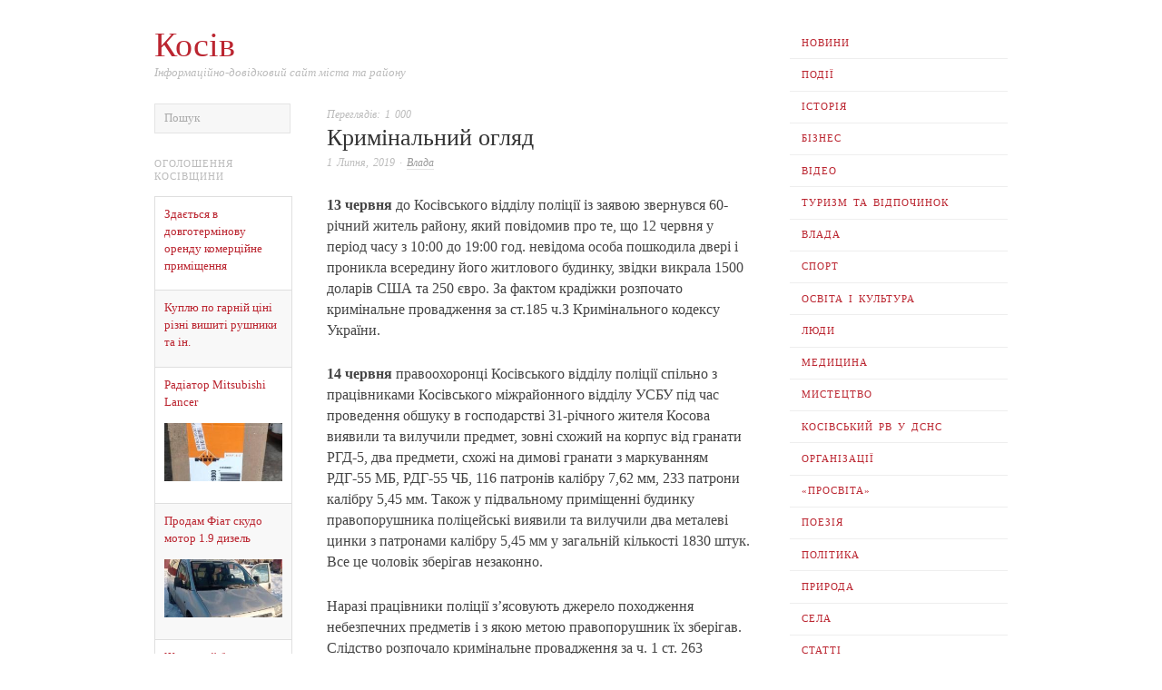

--- FILE ---
content_type: text/html; charset=UTF-8
request_url: https://kosivart.if.ua/2019/07/01/9599/
body_size: 25833
content:
<!doctype html><html lang="uk" prefix="og: http://ogp.me/ns# fb: http://ogp.me/ns/fb#"><head><script data-no-optimize="1">var litespeed_docref=sessionStorage.getItem("litespeed_docref");litespeed_docref&&(Object.defineProperty(document,"referrer",{get:function(){return litespeed_docref}}),sessionStorage.removeItem("litespeed_docref"));</script> <meta http-equiv="Content-Type" content="text/html; charset=UTF-8" /><meta http-equiv="X-UA-Compatible" content="IE=edge,chrome=1"><meta name="viewport" content="width=device-width,initial-scale=1"><title>Кримінальний огляд</title><link rel="profile" href="https://gmpg.org/xfn/11" /><link rel="pingback" href="https://kosivart.if.ua/xmlrpc.php" /><meta name='robots' content='max-image-preview:large' /><style>img:is([sizes="auto" i], [sizes^="auto," i]) { contain-intrinsic-size: 3000px 1500px }</style><meta name="template" content="Ascetica 0.3.5" /><link rel='dns-prefetch' href='//static.addtoany.com' /><link rel='dns-prefetch' href='//fonts.googleapis.com' /><link rel="alternate" type="application/rss+xml" title="Косів &raquo; стрічка" href="https://kosivart.if.ua/feed/" /><link rel="alternate" type="application/rss+xml" title="Косів &raquo; Канал коментарів" href="https://kosivart.if.ua/comments/feed/" /><link rel="alternate" type="application/rss+xml" title="Косів &raquo; Кримінальний огляд Канал коментарів" href="https://kosivart.if.ua/2019/07/01/9599/feed/" /><style id="litespeed-ccss">html{font-size:1em;overflow-y:scroll;-webkit-text-size-adjust:100%;-ms-text-size-adjust:100%}body{margin:0;font:0.875em/1.571428571428571em Georgia,"Times New Roman",Times,serif;color:#444;background:#fff;padding:0}a{color:#bb2530;text-decoration:none}p{margin:0 0 1.571428571428571em 0}ul{list-style:circle;margin:0 0 1.692307em 2.8em;padding:0}h1{font-style:normal;font-weight:400;margin:0 0 15px 0;color:#333;line-height:1.3em}h1{font-size:2.571428571428571em}input,textarea{font-size:.8571428571428571em;margin:0;vertical-align:baseline;*vertical-align:middle}input{line-height:normal;*overflow:visible}input[type="submit"]{-webkit-appearance:button}input::-moz-focus-inner{border:0;padding:0}textarea{overflow:auto;vertical-align:top;resize:vertical}option{padding:1px 2px}ul li{line-height:2.1em}form label{line-height:1em;color:#222}textarea{font-family:Georgia,"Times New Roman",Times,serif;font-size:.8571428571428571em;border:1px solid #ddd;border-color:rgb(0 0 0/.08);padding:5px;outline:none;margin:0;display:block;background:#f7f7f7}textarea{display:block;width:96%;min-height:60px}#primary{float:left;width:70.21276595744681%}#content{float:left;width:71.21212121212121%;margin:0 0 40px 28.78787878787879%;min-height:180px}#menu-primary{float:right;width:25.53191489361702%;clear:right;margin:30px 0}#sidebar-subsidiary{overflow:visible;width:103.4%;margin:30px auto 0 auto;clear:both}.wrap{max-width:940px;margin:0 auto;position:relative}#comments-template{clear:left;padding-top:25px;border-top:1px solid #e5e5e5}#branding{float:left;width:71.21212121212121%;overflow:hidden;margin-top:30px}#site-title{font-size:2.571428571428571em;line-height:1em;margin-bottom:3px;word-wrap:break-word}#site-description{font-size:.8571428571428571em;font-style:italic;line-height:1.428571428571429em;color:#bbb;text-transform:none;width:100%;clear:left;margin-bottom:25px}#menu-primary{font-size:1em;margin:30px 0 0 0;position:relative;z-index:99}#menu-primary-items{margin:0}#menu-primary li{display:block}#menu-primary li a{font-size:.7142857142857143em;line-height:1.3em;padding:1em 1.2em;display:block;text-transform:uppercase;letter-spacing:1px;word-spacing:2px;border-bottom:1px solid #eee}.site-navigation .nav-menu{display:none}.menu-toggle{clear:both;display:none;float:left;width:100%;height:50px;margin:0 0 0 0;font-size:20px;font-weight:400;line-height:47px;text-align:center;color:#eee;background:#111}.hentry{float:left;width:100%;margin:0 0 20px 0;font-size:1em;border-bottom:1px solid #e5e5e5;position:relative}.singular .hentry{margin:0;padding-bottom:25px;border-bottom:none}.hentry a{border-bottom:1px solid #e5e5e5}.hentry .entry-title{margin-bottom:3px;padding:0;font-size:1.428571428571429em;line-height:1.2em;border:none;color:#333}.singular .entry-title{font-size:1.714285714285714em}.byline{font-size:.7857142857142857em;font-style:italic;color:#bbb;line-height:1.692307em;word-spacing:2px;margin:0 0 1.5em 0}.singular .byline{margin-bottom:2.1em}.byline a{color:#999}.search-form .search-submit{display:none}#reply-title small a{font-size:.7857142857142857em;line-height:1.692307em;background:#fff;padding-right:8px}#respond label{font-size:.7857142857142857em;line-height:1.692307em;color:#bbb}#commentform input{display:inline;margin-right:10px}#commentform p{margin-bottom:15px;line-height:1em}.button{font-family:Georgia,"Times New Roman",Times,serif;color:#444;color:rgb(0 0 0/.6);padding:6px 12px;border:1px solid #c7d5d9;background-color:#dee9eb;-moz-border-radius:2px;-webkit-border-radius:2px;border-radius:2px}.menu li a{position:relative}@media only screen and (min-width:768px){.site-navigation .nav-menu{display:block}}@media only screen and (max-width:767px){.menu-toggle{display:block}}@media only screen and (min-width:768px) and (max-width:959px){.wrap{max-width:728px}}@media only screen and (max-width:767px){.wrap{max-width:300px}body{line-height:1.615384615384615em}p{margin-bottom:1.615384615384615em}#branding{float:left;width:100%;position:relative}#main,#primary{width:100%;margin-bottom:0}#content{margin-bottom:30px}.singular .hentry{padding-bottom:0}#menu-primary .menu-toggle{width:100%}.menu-toggle{display:block}#menu-primary{float:left;clear:both;width:100%;margin-top:10px}#menu-primary .menu{float:left;width:100%;margin-bottom:30px}#menu-primary ul li{clear:left}#menu-primary li a{font-size:13px}#menu-primary ul li a{margin-left:0}#menu-primary{margin-top:0}#content{width:100%;margin-left:0}}ul{box-sizing:border-box}.entry-content{counter-reset:footnotes}:root{--wp--preset--font-size--normal:16px;--wp--preset--font-size--huge:42px}:root{--wp--preset--aspect-ratio--square:1;--wp--preset--aspect-ratio--4-3:4/3;--wp--preset--aspect-ratio--3-4:3/4;--wp--preset--aspect-ratio--3-2:3/2;--wp--preset--aspect-ratio--2-3:2/3;--wp--preset--aspect-ratio--16-9:16/9;--wp--preset--aspect-ratio--9-16:9/16;--wp--preset--color--black:#000000;--wp--preset--color--cyan-bluish-gray:#abb8c3;--wp--preset--color--white:#ffffff;--wp--preset--color--pale-pink:#f78da7;--wp--preset--color--vivid-red:#cf2e2e;--wp--preset--color--luminous-vivid-orange:#ff6900;--wp--preset--color--luminous-vivid-amber:#fcb900;--wp--preset--color--light-green-cyan:#7bdcb5;--wp--preset--color--vivid-green-cyan:#00d084;--wp--preset--color--pale-cyan-blue:#8ed1fc;--wp--preset--color--vivid-cyan-blue:#0693e3;--wp--preset--color--vivid-purple:#9b51e0;--wp--preset--gradient--vivid-cyan-blue-to-vivid-purple:linear-gradient(135deg,rgba(6,147,227,1) 0%,rgb(155,81,224) 100%);--wp--preset--gradient--light-green-cyan-to-vivid-green-cyan:linear-gradient(135deg,rgb(122,220,180) 0%,rgb(0,208,130) 100%);--wp--preset--gradient--luminous-vivid-amber-to-luminous-vivid-orange:linear-gradient(135deg,rgba(252,185,0,1) 0%,rgba(255,105,0,1) 100%);--wp--preset--gradient--luminous-vivid-orange-to-vivid-red:linear-gradient(135deg,rgba(255,105,0,1) 0%,rgb(207,46,46) 100%);--wp--preset--gradient--very-light-gray-to-cyan-bluish-gray:linear-gradient(135deg,rgb(238,238,238) 0%,rgb(169,184,195) 100%);--wp--preset--gradient--cool-to-warm-spectrum:linear-gradient(135deg,rgb(74,234,220) 0%,rgb(151,120,209) 20%,rgb(207,42,186) 40%,rgb(238,44,130) 60%,rgb(251,105,98) 80%,rgb(254,248,76) 100%);--wp--preset--gradient--blush-light-purple:linear-gradient(135deg,rgb(255,206,236) 0%,rgb(152,150,240) 100%);--wp--preset--gradient--blush-bordeaux:linear-gradient(135deg,rgb(254,205,165) 0%,rgb(254,45,45) 50%,rgb(107,0,62) 100%);--wp--preset--gradient--luminous-dusk:linear-gradient(135deg,rgb(255,203,112) 0%,rgb(199,81,192) 50%,rgb(65,88,208) 100%);--wp--preset--gradient--pale-ocean:linear-gradient(135deg,rgb(255,245,203) 0%,rgb(182,227,212) 50%,rgb(51,167,181) 100%);--wp--preset--gradient--electric-grass:linear-gradient(135deg,rgb(202,248,128) 0%,rgb(113,206,126) 100%);--wp--preset--gradient--midnight:linear-gradient(135deg,rgb(2,3,129) 0%,rgb(40,116,252) 100%);--wp--preset--font-size--small:13px;--wp--preset--font-size--medium:20px;--wp--preset--font-size--large:36px;--wp--preset--font-size--x-large:42px;--wp--preset--spacing--20:0.44rem;--wp--preset--spacing--30:0.67rem;--wp--preset--spacing--40:1rem;--wp--preset--spacing--50:1.5rem;--wp--preset--spacing--60:2.25rem;--wp--preset--spacing--70:3.38rem;--wp--preset--spacing--80:5.06rem;--wp--preset--shadow--natural:6px 6px 9px rgba(0, 0, 0, 0.2);--wp--preset--shadow--deep:12px 12px 50px rgba(0, 0, 0, 0.4);--wp--preset--shadow--sharp:6px 6px 0px rgba(0, 0, 0, 0.2);--wp--preset--shadow--outlined:6px 6px 0px -3px rgba(255, 255, 255, 1), 6px 6px rgba(0, 0, 0, 1);--wp--preset--shadow--crisp:6px 6px 0px rgba(0, 0, 0, 1)}.a2a_kit a:empty{display:none}.addtoany_list a{border:0;box-shadow:none;display:inline-block;font-size:16px;padding:0 4px;vertical-align:middle}.addtoany_special_service{display:inline-block;vertical-align:middle}html{font-size:17px}body,.button,textarea{font-family:"PT Serif",serif}.entry-content{FONT-SIZE:110%}</style><link rel="preload" data-asynced="1" data-optimized="2" as="style" onload="this.onload=null;this.rel='stylesheet'" href="https://kosivart.if.ua/wp-content/litespeed/css/adbb951ca51ba54babe69763546fab27.css?ver=da61b" /><script data-optimized="1" type="litespeed/javascript" data-src="https://kosivart.if.ua/wp-content/plugins/litespeed-cache/assets/js/css_async.min.js"></script> <style id='classic-theme-styles-inline-css' type='text/css'>/*! This file is auto-generated */
.wp-block-button__link{color:#fff;background-color:#32373c;border-radius:9999px;box-shadow:none;text-decoration:none;padding:calc(.667em + 2px) calc(1.333em + 2px);font-size:1.125em}.wp-block-file__button{background:#32373c;color:#fff;text-decoration:none}</style><style id='global-styles-inline-css' type='text/css'>:root{--wp--preset--aspect-ratio--square: 1;--wp--preset--aspect-ratio--4-3: 4/3;--wp--preset--aspect-ratio--3-4: 3/4;--wp--preset--aspect-ratio--3-2: 3/2;--wp--preset--aspect-ratio--2-3: 2/3;--wp--preset--aspect-ratio--16-9: 16/9;--wp--preset--aspect-ratio--9-16: 9/16;--wp--preset--color--black: #000000;--wp--preset--color--cyan-bluish-gray: #abb8c3;--wp--preset--color--white: #ffffff;--wp--preset--color--pale-pink: #f78da7;--wp--preset--color--vivid-red: #cf2e2e;--wp--preset--color--luminous-vivid-orange: #ff6900;--wp--preset--color--luminous-vivid-amber: #fcb900;--wp--preset--color--light-green-cyan: #7bdcb5;--wp--preset--color--vivid-green-cyan: #00d084;--wp--preset--color--pale-cyan-blue: #8ed1fc;--wp--preset--color--vivid-cyan-blue: #0693e3;--wp--preset--color--vivid-purple: #9b51e0;--wp--preset--gradient--vivid-cyan-blue-to-vivid-purple: linear-gradient(135deg,rgba(6,147,227,1) 0%,rgb(155,81,224) 100%);--wp--preset--gradient--light-green-cyan-to-vivid-green-cyan: linear-gradient(135deg,rgb(122,220,180) 0%,rgb(0,208,130) 100%);--wp--preset--gradient--luminous-vivid-amber-to-luminous-vivid-orange: linear-gradient(135deg,rgba(252,185,0,1) 0%,rgba(255,105,0,1) 100%);--wp--preset--gradient--luminous-vivid-orange-to-vivid-red: linear-gradient(135deg,rgba(255,105,0,1) 0%,rgb(207,46,46) 100%);--wp--preset--gradient--very-light-gray-to-cyan-bluish-gray: linear-gradient(135deg,rgb(238,238,238) 0%,rgb(169,184,195) 100%);--wp--preset--gradient--cool-to-warm-spectrum: linear-gradient(135deg,rgb(74,234,220) 0%,rgb(151,120,209) 20%,rgb(207,42,186) 40%,rgb(238,44,130) 60%,rgb(251,105,98) 80%,rgb(254,248,76) 100%);--wp--preset--gradient--blush-light-purple: linear-gradient(135deg,rgb(255,206,236) 0%,rgb(152,150,240) 100%);--wp--preset--gradient--blush-bordeaux: linear-gradient(135deg,rgb(254,205,165) 0%,rgb(254,45,45) 50%,rgb(107,0,62) 100%);--wp--preset--gradient--luminous-dusk: linear-gradient(135deg,rgb(255,203,112) 0%,rgb(199,81,192) 50%,rgb(65,88,208) 100%);--wp--preset--gradient--pale-ocean: linear-gradient(135deg,rgb(255,245,203) 0%,rgb(182,227,212) 50%,rgb(51,167,181) 100%);--wp--preset--gradient--electric-grass: linear-gradient(135deg,rgb(202,248,128) 0%,rgb(113,206,126) 100%);--wp--preset--gradient--midnight: linear-gradient(135deg,rgb(2,3,129) 0%,rgb(40,116,252) 100%);--wp--preset--font-size--small: 13px;--wp--preset--font-size--medium: 20px;--wp--preset--font-size--large: 36px;--wp--preset--font-size--x-large: 42px;--wp--preset--spacing--20: 0.44rem;--wp--preset--spacing--30: 0.67rem;--wp--preset--spacing--40: 1rem;--wp--preset--spacing--50: 1.5rem;--wp--preset--spacing--60: 2.25rem;--wp--preset--spacing--70: 3.38rem;--wp--preset--spacing--80: 5.06rem;--wp--preset--shadow--natural: 6px 6px 9px rgba(0, 0, 0, 0.2);--wp--preset--shadow--deep: 12px 12px 50px rgba(0, 0, 0, 0.4);--wp--preset--shadow--sharp: 6px 6px 0px rgba(0, 0, 0, 0.2);--wp--preset--shadow--outlined: 6px 6px 0px -3px rgba(255, 255, 255, 1), 6px 6px rgba(0, 0, 0, 1);--wp--preset--shadow--crisp: 6px 6px 0px rgba(0, 0, 0, 1);}:where(.is-layout-flex){gap: 0.5em;}:where(.is-layout-grid){gap: 0.5em;}body .is-layout-flex{display: flex;}.is-layout-flex{flex-wrap: wrap;align-items: center;}.is-layout-flex > :is(*, div){margin: 0;}body .is-layout-grid{display: grid;}.is-layout-grid > :is(*, div){margin: 0;}:where(.wp-block-columns.is-layout-flex){gap: 2em;}:where(.wp-block-columns.is-layout-grid){gap: 2em;}:where(.wp-block-post-template.is-layout-flex){gap: 1.25em;}:where(.wp-block-post-template.is-layout-grid){gap: 1.25em;}.has-black-color{color: var(--wp--preset--color--black) !important;}.has-cyan-bluish-gray-color{color: var(--wp--preset--color--cyan-bluish-gray) !important;}.has-white-color{color: var(--wp--preset--color--white) !important;}.has-pale-pink-color{color: var(--wp--preset--color--pale-pink) !important;}.has-vivid-red-color{color: var(--wp--preset--color--vivid-red) !important;}.has-luminous-vivid-orange-color{color: var(--wp--preset--color--luminous-vivid-orange) !important;}.has-luminous-vivid-amber-color{color: var(--wp--preset--color--luminous-vivid-amber) !important;}.has-light-green-cyan-color{color: var(--wp--preset--color--light-green-cyan) !important;}.has-vivid-green-cyan-color{color: var(--wp--preset--color--vivid-green-cyan) !important;}.has-pale-cyan-blue-color{color: var(--wp--preset--color--pale-cyan-blue) !important;}.has-vivid-cyan-blue-color{color: var(--wp--preset--color--vivid-cyan-blue) !important;}.has-vivid-purple-color{color: var(--wp--preset--color--vivid-purple) !important;}.has-black-background-color{background-color: var(--wp--preset--color--black) !important;}.has-cyan-bluish-gray-background-color{background-color: var(--wp--preset--color--cyan-bluish-gray) !important;}.has-white-background-color{background-color: var(--wp--preset--color--white) !important;}.has-pale-pink-background-color{background-color: var(--wp--preset--color--pale-pink) !important;}.has-vivid-red-background-color{background-color: var(--wp--preset--color--vivid-red) !important;}.has-luminous-vivid-orange-background-color{background-color: var(--wp--preset--color--luminous-vivid-orange) !important;}.has-luminous-vivid-amber-background-color{background-color: var(--wp--preset--color--luminous-vivid-amber) !important;}.has-light-green-cyan-background-color{background-color: var(--wp--preset--color--light-green-cyan) !important;}.has-vivid-green-cyan-background-color{background-color: var(--wp--preset--color--vivid-green-cyan) !important;}.has-pale-cyan-blue-background-color{background-color: var(--wp--preset--color--pale-cyan-blue) !important;}.has-vivid-cyan-blue-background-color{background-color: var(--wp--preset--color--vivid-cyan-blue) !important;}.has-vivid-purple-background-color{background-color: var(--wp--preset--color--vivid-purple) !important;}.has-black-border-color{border-color: var(--wp--preset--color--black) !important;}.has-cyan-bluish-gray-border-color{border-color: var(--wp--preset--color--cyan-bluish-gray) !important;}.has-white-border-color{border-color: var(--wp--preset--color--white) !important;}.has-pale-pink-border-color{border-color: var(--wp--preset--color--pale-pink) !important;}.has-vivid-red-border-color{border-color: var(--wp--preset--color--vivid-red) !important;}.has-luminous-vivid-orange-border-color{border-color: var(--wp--preset--color--luminous-vivid-orange) !important;}.has-luminous-vivid-amber-border-color{border-color: var(--wp--preset--color--luminous-vivid-amber) !important;}.has-light-green-cyan-border-color{border-color: var(--wp--preset--color--light-green-cyan) !important;}.has-vivid-green-cyan-border-color{border-color: var(--wp--preset--color--vivid-green-cyan) !important;}.has-pale-cyan-blue-border-color{border-color: var(--wp--preset--color--pale-cyan-blue) !important;}.has-vivid-cyan-blue-border-color{border-color: var(--wp--preset--color--vivid-cyan-blue) !important;}.has-vivid-purple-border-color{border-color: var(--wp--preset--color--vivid-purple) !important;}.has-vivid-cyan-blue-to-vivid-purple-gradient-background{background: var(--wp--preset--gradient--vivid-cyan-blue-to-vivid-purple) !important;}.has-light-green-cyan-to-vivid-green-cyan-gradient-background{background: var(--wp--preset--gradient--light-green-cyan-to-vivid-green-cyan) !important;}.has-luminous-vivid-amber-to-luminous-vivid-orange-gradient-background{background: var(--wp--preset--gradient--luminous-vivid-amber-to-luminous-vivid-orange) !important;}.has-luminous-vivid-orange-to-vivid-red-gradient-background{background: var(--wp--preset--gradient--luminous-vivid-orange-to-vivid-red) !important;}.has-very-light-gray-to-cyan-bluish-gray-gradient-background{background: var(--wp--preset--gradient--very-light-gray-to-cyan-bluish-gray) !important;}.has-cool-to-warm-spectrum-gradient-background{background: var(--wp--preset--gradient--cool-to-warm-spectrum) !important;}.has-blush-light-purple-gradient-background{background: var(--wp--preset--gradient--blush-light-purple) !important;}.has-blush-bordeaux-gradient-background{background: var(--wp--preset--gradient--blush-bordeaux) !important;}.has-luminous-dusk-gradient-background{background: var(--wp--preset--gradient--luminous-dusk) !important;}.has-pale-ocean-gradient-background{background: var(--wp--preset--gradient--pale-ocean) !important;}.has-electric-grass-gradient-background{background: var(--wp--preset--gradient--electric-grass) !important;}.has-midnight-gradient-background{background: var(--wp--preset--gradient--midnight) !important;}.has-small-font-size{font-size: var(--wp--preset--font-size--small) !important;}.has-medium-font-size{font-size: var(--wp--preset--font-size--medium) !important;}.has-large-font-size{font-size: var(--wp--preset--font-size--large) !important;}.has-x-large-font-size{font-size: var(--wp--preset--font-size--x-large) !important;}
:where(.wp-block-post-template.is-layout-flex){gap: 1.25em;}:where(.wp-block-post-template.is-layout-grid){gap: 1.25em;}
:where(.wp-block-columns.is-layout-flex){gap: 2em;}:where(.wp-block-columns.is-layout-grid){gap: 2em;}
:root :where(.wp-block-pullquote){font-size: 1.5em;line-height: 1.6;}</style> <script id="addtoany-core-js-before" type="litespeed/javascript">window.a2a_config=window.a2a_config||{};a2a_config.callbacks=[];a2a_config.overlays=[];a2a_config.templates={};a2a_localize={Share:"Поділитися",Save:"Зберегти",Subscribe:"Підписатися",Email:"Email",Bookmark:"Закладка",ShowAll:"Показати все",ShowLess:"Показати менше",FindServices:"Знайти сервіс(и)",FindAnyServiceToAddTo:"Миттєвий пошук сервісів",PoweredBy:"Працює на",ShareViaEmail:"Поділитися через електронну пошту",SubscribeViaEmail:"Підпишіться електронною поштою",BookmarkInYourBrowser:"Додати до закладок у браузері",BookmarkInstructions:"Натисніть Ctrl+D або \u2318+D, щоб додати цю сторінку до закладок",AddToYourFavorites:"Додати в закладки",SendFromWebOrProgram:"Відправити з будь-якої адреси електронної пошти або програми електронної пошти",EmailProgram:"Програма електронної пошти",More:"Більше&#8230;",ThanksForSharing:"Дякуємо, що поділились!",ThanksForFollowing:"Дякуємо за підписку!"}</script> <script type="text/javascript" defer src="https://static.addtoany.com/menu/page.js" id="addtoany-core-js"></script> <script type="litespeed/javascript" data-src="https://kosivart.if.ua/wp-includes/js/jquery/jquery.min.js" id="jquery-core-js"></script> <link rel="https://api.w.org/" href="https://kosivart.if.ua/wp-json/" /><link rel="alternate" title="JSON" type="application/json" href="https://kosivart.if.ua/wp-json/wp/v2/posts/9599" /><link rel="EditURI" type="application/rsd+xml" title="RSD" href="https://kosivart.if.ua/xmlrpc.php?rsd" /><link rel="canonical" href="https://kosivart.if.ua/2019/07/01/9599/" /><link rel="alternate" title="oEmbed (JSON)" type="application/json+oembed" href="https://kosivart.if.ua/wp-json/oembed/1.0/embed?url=https%3A%2F%2Fkosivart.if.ua%2F2019%2F07%2F01%2F9599%2F" /><link rel="alternate" title="oEmbed (XML)" type="text/xml+oembed" href="https://kosivart.if.ua/wp-json/oembed/1.0/embed?url=https%3A%2F%2Fkosivart.if.ua%2F2019%2F07%2F01%2F9599%2F&#038;format=xml" /><style type="text/css">/* Font size. */
					html { font-size: 17px; }
		
		/* Font family. */
					body, #respond #submit, .button, a.button, .wpcf7-submit, #loginform .button-primary, .pagination a.page-numbers, .comment-navigation a.page-numbers, input[type="text"], input[type="password"], input[type="email"], .input-text, textarea, select { font-family: 'PT Serif', serif; }
		
		/* Link color. */
				a:hover, a:focus { color: #000; }

		/* Custom CSS. */
		.kagallery { display: block; border: 5px solid #eee;}   .ka_adv { display: block; font-size: 0.8em; padding:0; margin: .8em 0 0 0; } #rssimport-3 li {MARGIN-TOP:.5em;}</style><style type="text/css">.recentcomments a{display:inline !important;padding:0 !important;margin:0 !important;}</style><style type="text/css" id="wp-custom-css">.entry-content {FONT-SIZE:110%;}</style><meta property="og:locale" content="uk_UA"/><meta property="og:site_name" content="Косів"/><meta property="og:title" content="Кримінальний огляд"/><meta property="og:url" content="https://kosivart.if.ua/2019/07/01/9599/"/><meta property="og:type" content="article"/><meta property="og:description" content="13 червня до Косівського відділу поліції із заявою звернувся 60-річний житель району, який повідомив про те, що 12 червня у період часу з 10:00 до 19:00 год. невідома особа пошкодила двері і проникла всередину його житлового будинку, звідки викрала 1500 доларів США та 250 євро. За фактом крадіжки ро"/><meta property="article:published_time" content="2019-07-01T09:22:19+03:00"/><meta property="article:modified_time" content="2019-07-01T09:22:19+03:00" /><meta property="og:updated_time" content="2019-07-01T09:22:19+03:00" /><meta property="article:section" content="Влада"/><meta name="twitter:title" content="Кримінальний огляд"/><meta name="twitter:url" content="https://kosivart.if.ua/2019/07/01/9599/"/><meta name="twitter:description" content="13 червня до Косівського відділу поліції із заявою звернувся 60-річний житель району, який повідомив про те, що 12 червня у період часу з 10:00 до 19:00 год. невідома особа пошкодила двері і проникла всередину його житлового будинку, звідки викрала 1500 доларів США та 250 євро. За фактом крадіжки ро"/><meta name="twitter:card" content="summary_large_image"/></head><body data-rsssl=1 class="wordpress ltr uk parent-theme y2026 m01 d21 h22 wednesday logged-out singular singular-post singular-post-9599 post-format-standard"><div id="container"><div class="wrap"><div id="header"><div id="branding"><div id="site-title"><a href="https://kosivart.if.ua" title="Косів" rel="home"><span>Косів</span></a></div><div id="site-description"><span>Інформаційно-довідковий сайт міста та району</span></div></div><div id="menu-primary" class="site-navigation menu-container" role="navigation"><span class="menu-toggle">Розділи сайту</span><div class="menu"><ul id="menu-primary-items" class="nav-menu"><li id="menu-item-7422" class="menu-item menu-item-type-taxonomy menu-item-object-category menu-item-7422"><a href="https://kosivart.if.ua/category/news/">Новини</a></li><li id="menu-item-7424" class="menu-item menu-item-type-taxonomy menu-item-object-category menu-item-7424"><a href="https://kosivart.if.ua/category/events/">Події</a></li><li id="menu-item-7412" class="menu-item menu-item-type-taxonomy menu-item-object-category menu-item-7412"><a href="https://kosivart.if.ua/category/history/">Історія</a></li><li id="menu-item-7413" class="menu-item menu-item-type-taxonomy menu-item-object-category menu-item-7413"><a href="https://kosivart.if.ua/category/business/">Бізнес</a></li><li id="menu-item-7414" class="menu-item menu-item-type-taxonomy menu-item-object-category menu-item-7414"><a href="https://kosivart.if.ua/category/video/">Відео</a></li><li id="menu-item-7431" class="menu-item menu-item-type-taxonomy menu-item-object-category menu-item-7431"><a href="https://kosivart.if.ua/category/tourism-rest/">Туризм та відпочинок</a></li><li id="menu-item-7415" class="menu-item menu-item-type-taxonomy menu-item-object-category current-post-ancestor current-menu-parent current-post-parent menu-item-7415"><a href="https://kosivart.if.ua/category/authority/">Влада</a></li><li id="menu-item-7429" class="menu-item menu-item-type-taxonomy menu-item-object-category menu-item-7429"><a href="https://kosivart.if.ua/category/sport/">Спорт</a></li><li id="menu-item-7417" class="menu-item menu-item-type-taxonomy menu-item-object-category menu-item-7417"><a href="https://kosivart.if.ua/category/culture/">Освіта і Культура</a></li><li id="menu-item-7418" class="menu-item menu-item-type-taxonomy menu-item-object-category menu-item-7418"><a href="https://kosivart.if.ua/category/people/">Люди</a></li><li id="menu-item-7419" class="menu-item menu-item-type-taxonomy menu-item-object-category menu-item-7419"><a href="https://kosivart.if.ua/category/medicine/">Медицина</a></li><li id="menu-item-7420" class="menu-item menu-item-type-taxonomy menu-item-object-category menu-item-7420"><a href="https://kosivart.if.ua/category/art/">Мистецтво</a></li><li id="menu-item-7416" class="menu-item menu-item-type-taxonomy menu-item-object-category menu-item-7416"><a href="https://kosivart.if.ua/category/prh/">Косівський РВ У ДСНС</a></li><li id="menu-item-7423" class="menu-item menu-item-type-taxonomy menu-item-object-category menu-item-7423"><a href="https://kosivart.if.ua/category/organizations/">Організації</a></li><li id="menu-item-10115" class="menu-item menu-item-type-taxonomy menu-item-object-category menu-item-10115"><a href="https://kosivart.if.ua/category/prosvita/">«Просвіта»</a></li><li id="menu-item-7425" class="menu-item menu-item-type-taxonomy menu-item-object-category menu-item-7425"><a href="https://kosivart.if.ua/category/poetry/">Поезія</a></li><li id="menu-item-7426" class="menu-item menu-item-type-taxonomy menu-item-object-category menu-item-7426"><a href="https://kosivart.if.ua/category/politics/">Політика</a></li><li id="menu-item-7427" class="menu-item menu-item-type-taxonomy menu-item-object-category menu-item-7427"><a href="https://kosivart.if.ua/category/nature/">Природа</a></li><li id="menu-item-7428" class="menu-item menu-item-type-taxonomy menu-item-object-category menu-item-7428"><a href="https://kosivart.if.ua/category/villages/">Села</a></li><li id="menu-item-7430" class="menu-item menu-item-type-taxonomy menu-item-object-category menu-item-7430"><a href="https://kosivart.if.ua/category/articles/">Статті</a></li></ul></div></div></div><div id="main"><div id="primary" class="site-content"><div id="content">
<span class="byline">Переглядів: 1&nbsp;000 </span> <div id="post-9599" class="hentry post publish post-1 odd author-mc_piero format-standard category-authority"><div class="post-content"><h1 class='post-title entry-title'>Кримінальний огляд</h1><div class="byline"><time class="published" datetime="2019-07-01T09:22:19+03:00" title="Понеділок, 1 Липня, 2019, 9:22 am">1 Липня, 2019</time> &middot; <span class="category"><a href="https://kosivart.if.ua/category/authority/" rel="tag">Влада</a></span></div><div class="entry-content"><p><strong>13 червня</strong> до Косівського відділу поліції із заявою звернувся 60-річний житель району, який повідомив про те, що 12 червня у період часу з 10:00 до 19:00 год. невідома особа пошкодила двері і проникла всередину його житлового будинку, звідки викрала 1500 доларів США та 250 євро. За фактом крадіжки розпочато кримінальне провадження за ст.185 ч.З Кримінального кодексу України.<span id="more-9599"></span></p><p><strong>14 червня</strong> правоохоронці Косівського відділу поліції спільно з працівниками Косівського міжрайонного відділу УСБУ під час проведення обшуку в господарстві 31-річного жителя Косова виявили та вилучили предмет, зовні схожий на корпус від гранати РГД-5, два предмети, схожі на димові гранати з маркуванням РДГ-55 МБ, РДГ-55 ЧБ, 116 патронів калібру 7,62 мм, 233 патрони калібру 5,45 мм. Також у підвальному приміщенні будинку правопорушника поліцейські виявили та вилучили два металеві цинки з патронами калібру 5,45 мм у загальній кількості 1830 штук. Все це чоловік зберігав незаконно.</p><p>Наразі працівники поліції з&#8217;ясовують джерело походження небезпечних предметів і з якою метою правопорушник їх зберігав. Слідство розпочало кримінальне провадження за ч. 1 ст. 263 Кримінального кодексу України (незаконне поводження зі зброєю, бойовими припасами або вибуховими речовинами), за що передбачено покарання до 7 років позбавлення волі.</p><p><strong>17 червня</strong> із заявою звернулася 39-річна жителька району. Вона повідомила про те, що 16 червня під час суперечки її побив чоловік. За цим фактом розпочато кримінальне провадження за ст. 125 ч.1 Кримінального кодексу України (умисне легке тілесне ушкодження).</p><p><strong>17 червня</strong>, о 15:10 год. надійшло повідомлення на лінію «102» про аварію в с. Вербовці. Відомо, що 33-річний водій автомобіля УоІкз\л/адеп Тгапзрогіег не впорався із керуванням і врізався у бетонну опору. Травмувалися двоє пасажирів, одного з них відпустили додому. Водій від проходження тесту на стан алкогольного сп&#8217;яніння на місці та у медзакладі відмовився.</p><p>Того ж дня, о 21:19 год., сталася аварія за участю мотоцикла «Сузукі» в с. Уторопах. 32-річний водій мотоцикла не впорався із керуванням і з&#8217;їхав у кювет. Рухаючись на швидкості, він не врахував дорожньої обстановки у темний період доби і збив 66-річну жінку-пішохода. Потерпілу відправили у медзаклад.</p><p>У всіх водіїв взяли кров для перевірки в ній наявності алкоголю. За цими фактами відкриті кримінальні провадження за ч. 1 ст. 286 КК України. Санкція статті передбачає штраф від двохсот до п&#8217;ятисот неоподатковуваних мінімумів доходів громадян або виправні роботи на термін до двох років, або арешт на термін до шести місяців, або обмеження волі на строк до трьох років, з позбавленням права керувати транспортними засобами на строк до трьох років або без такого. Тривають слідчі дії.</p><p><strong>18 червня</strong>, о 00:20 год., надійшло повідомлення на лінію «102» про аварію в с.Тюдові. 33-річний водій автомобіля ВАЗ-21093 не врахував дорожньої обстановки у темну пору доби, не обрав безпечної швидкості руху, не впорався із керуванням, збив 33-річного чоловіка-пішохода і з місця події втік. Потерпілого відправили у медзаклад.</p><p>Через три години з моменту аварії правоохоронці розшукали автомобіль, який збив чоловіка. У водія взяли кров на алкоголь. За фактом дорожньо-транспортної пригоди відкрито кримінальне провадження за ч.1 ст.286 КК України.</p><p><strong>20 червня</strong>, під час санкціонованих обшуків на територіях домоволодінь 69-річної і 57-річної жительок району поліцейські на їхніх земельних ділянках виявили незаконні посіви 454 і 398 рослин снотворного маку. Жінки запевняють, що посіяли і вирощували мак для власних потреб. Вилучені рослини направили на дослідження до експертно-криміналістичного центру. У діях фігуранток вбачають ознаки кримінального правопорушення, передбаченого ч. 1 ст. 310 Кримінального кодексу України (посів або вирощування снотворного маку чи конопель). Досудове розслідування триває.</p><p>Такі оперативно-профілактичні заходи, спрямовані на протидію незаконному вирощуванню нарковмісних рослин, триватимуть до кінця вересня цього року.</p><p>Винуватців притягуватимуть до адміністративної і кримінальної відповідальності. Тому просимо громадян дотримуватися законодавчих вимог і не допускати подібних порушень, щоб не потрапити у конфлікт із законом.</p><p>За минулий тиждень відкрито 5 кримінальних проваджень за фактами спричинення умисних легких ушкоджень (ст. 125 ч.1 КК України):</p><ul><li>20 червня 28-річний житель району спричинив легкі тілесні ушкодження 5-річній дочці.</li><li>22 червня 53-річний житель району спричинив тілесні ушкодження 55-річному односельчанину.</li><li>23 червня, приблизно о 3:30 год., 15-річному жителю району під час суперечки спричинив тілесні ушкодження невідомий.</li><li>23 червня, приблизно о 21:30 год., 20-річному жителю району під час суперечки спричинив тілесні ушкодження знайомий.</li><li>24 червня, приблизно о 22:50 год., 46-річній жительці району під час суперечки спричинив тілесні ушкодження чоловік.</li></ul><p>За спричинення умисних легких тілесних ушкоджень Кримінальний кодекс (ст. 125 ч. 1) передбачає покарання у вигляді штрафу до п&#8217;ятдесяти неоподатковуваних мінімумів доходів громадян (850 грн.) або громадські роботи на строк до 200 годин, або виправні роботи на термін до 1 року.</p><p>Бійка не вирішує конфлікт, а ще більше його ускладнює. Тому просимо вас бути добрішими та поступливішими один до одного. Бережіть себе!</p><p><em>Косівський ВП ГУНП.</em><br />
<em>«Гуцульський край», №26, 28.06.2019 року</em></p><div class="addtoany_share_save_container addtoany_content addtoany_content_bottom"><div class="a2a_kit a2a_kit_size_16 addtoany_list" data-a2a-url="https://kosivart.if.ua/2019/07/01/9599/" data-a2a-title="Кримінальний огляд"><a class="a2a_button_facebook_like addtoany_special_service" data-href="https://kosivart.if.ua/2019/07/01/9599/"></a><a class="a2a_button_twitter_tweet addtoany_special_service" data-url="https://kosivart.if.ua/2019/07/01/9599/" data-text="Кримінальний огляд"></a><a class="a2a_button_livejournal" href="https://www.addtoany.com/add_to/livejournal?linkurl=https%3A%2F%2Fkosivart.if.ua%2F2019%2F07%2F01%2F9599%2F&amp;linkname=%D0%9A%D1%80%D0%B8%D0%BC%D1%96%D0%BD%D0%B0%D0%BB%D1%8C%D0%BD%D0%B8%D0%B9%20%D0%BE%D0%B3%D0%BB%D1%8F%D0%B4" title="LiveJournal" rel="nofollow noopener" target="_blank"></a><a class="a2a_button_facebook" href="https://www.addtoany.com/add_to/facebook?linkurl=https%3A%2F%2Fkosivart.if.ua%2F2019%2F07%2F01%2F9599%2F&amp;linkname=%D0%9A%D1%80%D0%B8%D0%BC%D1%96%D0%BD%D0%B0%D0%BB%D1%8C%D0%BD%D0%B8%D0%B9%20%D0%BE%D0%B3%D0%BB%D1%8F%D0%B4" title="Facebook" rel="nofollow noopener" target="_blank"></a><a class="a2a_dd addtoany_share_save addtoany_share" href="https://www.addtoany.com/share"><img data-lazyloaded="1" src="[data-uri]" data-src="https://static.addtoany.com/buttons/favicon.png" alt="Share"></a></div></div><div class='yarpp yarpp-related yarpp-related-website yarpp-template-list'><h3>Читайте також:</h3><ol><li><a href="https://kosivart.if.ua/2019/10/20/9762/" rel="bookmark" title="І знову ми — призери!">І знову ми — призери!</a> <small>1 жовтня у м. Києві проходив Всеукраїнський пісенний конкурс хорового...</small></li><li><a href="https://kosivart.if.ua/2020/01/14/9872/" rel="bookmark" title="Сучасний освітній портал">Сучасний освітній портал</a> <small>У державній службі зайнятості стартував новий проект для успішного працевлаштування...</small></li><li><a href="https://kosivart.if.ua/2019/12/23/9854/" rel="bookmark" title="Місцеві бюджети не можуть відповідати за зобов&#8217;язання держави">Місцеві бюджети не можуть відповідати за зобов&#8217;язання держави</a> <small>У понеділок, 16 грудня, відбулося засідання постійної комісії обласної ради...</small></li></ol></div></div><div class="entry-meta"></div></div></div><div id="sidebar-after-singular" class="sidebar"><section id="text-335644548" class="widget widget_text widget-widget_text"><div class="textwidget"><p><script type="litespeed/javascript" data-src="//pagead2.googlesyndication.com/pagead/js/adsbygoogle.js"></script><br />
<br />
<ins class="adsbygoogle"
style="display:inline-block;width:336px;height:280px"
data-ad-client="ca-pub-3073270353078677"
data-ad-slot="1289530280"></ins><br /> <script type="litespeed/javascript">(adsbygoogle=window.adsbygoogle||[]).push({})</script></p></div></section></div><div id="comments-template"><div class="comments-wrap"><div id="comments"></div><div id="respond" class="comment-respond"><h3 id="reply-title" class="comment-reply-title">Написати коментар <small><a rel="nofollow" id="cancel-comment-reply-link" href="/2019/07/01/9599/#respond" style="display:none;">Відмінити відповідь</a></small></h3><form action="https://kosivart.if.ua/wp-comments-post.php" method="post" id="commentform" class="comment-form"><p class="form-textarea req"><textarea name="comment" id="comment" cols="60" rows="10"></textarea></p><p class="form-author req"><input type="text" class="text-input" name="author" id="author" value="" size="40" /><label for="author">Ім’я <span class="required">*</span> </label></p><p class="form-email req"><input type="text" class="text-input" name="email" id="email" value="" size="40" /><label for="email">Email <span class="required">*</span> </label></p><p class="form-url"><input type="text" class="text-input" name="url" id="url" value="" size="40" /><label for="url">Сайт</label></p><p class="form-submit"><input name="submit" type="submit" id="submit" class="submit" value="Відправити коментар" /> <input type='hidden' name='comment_post_ID' value='9599' id='comment_post_ID' />
<input type='hidden' name='comment_parent' id='comment_parent' value='0' /></p><p style="display: none;"><input type="hidden" id="akismet_comment_nonce" name="akismet_comment_nonce" value="14c8a09cb2" /></p><p style="display: none !important;" class="akismet-fields-container" data-prefix="ak_"><label>&#916;<textarea name="ak_hp_textarea" cols="45" rows="8" maxlength="100"></textarea></label><input type="hidden" id="ak_js_1" name="ak_js" value="199"/><script type="litespeed/javascript">document.getElementById("ak_js_1").setAttribute("value",(new Date()).getTime())</script></p></form></div></div></div><div class="loop-nav">
<a href="https://kosivart.if.ua/2019/06/29/9596/" rel="prev"><span class="previous"><span class="meta-nav">&laquo;</span> Previous</span></a>			<a href="https://kosivart.if.ua/2019/07/02/9600/" rel="next"><span class="next">Next <span class="meta-nav">&raquo;</span></span></a></div></div><div id="sidebar-secondary" class="sidebar"><section id="hybrid-search-2" class="widget search widget-search"><form method="get" class="search-form" id="search-formhybrid-search" action="https://kosivart.if.ua/"><div><input class="search-text" type="text" name="s" id="search-texthybrid-search" value="Пошук" onfocus="if(this.value==this.defaultValue)this.value='';" onblur="if(this.value=='')this.value=this.defaultValue;" /><input class="search-submit button" name="submit" type="submit" id="search-submithybrid-search" value="Пошук" /></div></form></section><section id="super_rss_reader-5" class="widget widget_super_rss_reader widget-widget_super_rss_reader"><h3 class="widget-title">Оголошення Косівщини</h3><div class="super-rss-reader-widget"><div class="srr-main"><div class="srr-wrap srr-style-grey srr-vticker" data-visible="1" data-speed="4000" data-id="srr-tab-631" ><div class="srr-inner"><div class="srr-item "><div class="srr-item-in srr-clearfix"><div class="srr-title"><a href="https://kosiv.biz/173" target="_blank" rel="nofollow noopener noreferrer" title="Здається в довготермінову оренду комерційне  приміщення">Здається в довготермінову оренду комерційне  приміщення</a></div></div></div><div class="srr-item srr-stripe"><div class="srr-item-in srr-clearfix"><div class="srr-title"><a href="https://kosiv.biz/172" target="_blank" rel="nofollow noopener noreferrer" title="Куплю по гарній ціні різні вишиті рушники та ін.">Куплю по гарній ціні різні вишиті рушники та ін.</a></div></div></div><div class="srr-item "><div class="srr-item-in srr-clearfix"><div class="srr-title"><a href="https://kosiv.biz/171" target="_blank" rel="nofollow noopener noreferrer" title="Радіатор Mitsubishi Lancer">Радіатор Mitsubishi Lancer</a></div><a href="https://kosiv.biz/171" class="srr-thumb srr-thumb-cover" style="width:64px;height:64px;"  target="_blank" rel="nofollow noopener noreferrer"><img data-lazyloaded="1" src="[data-uri]" data-src="https://kosiv.biz/oc-content/uploads/1/174_thumbnail.jpg" alt="Радіатор Mitsubishi Lancer" align="left" loading="lazy" /></a></div></div><div class="srr-item srr-stripe"><div class="srr-item-in srr-clearfix"><div class="srr-title"><a href="https://kosiv.biz/170" target="_blank" rel="nofollow noopener noreferrer" title="Продам Фіат скудо мотор  1.9 дизель">Продам Фіат скудо мотор  1.9 дизель</a></div><a href="https://kosiv.biz/170" class="srr-thumb srr-thumb-cover" style="width:64px;height:64px;"  target="_blank" rel="nofollow noopener noreferrer"><img data-lazyloaded="1" src="[data-uri]" data-src="https://kosiv.biz/oc-content/uploads/1/173_thumbnail.jpg" alt="Продам Фіат скудо мотор  1.9 дизель" align="left" loading="lazy" /></a></div></div><div class="srr-item "><div class="srr-item-in srr-clearfix"><div class="srr-title"><a href="https://kosiv.biz/169" target="_blank" rel="nofollow noopener noreferrer" title="Житловий будинок в місті Косів на три поверхи">Житловий будинок в місті Косів на три поверхи</a></div><a href="https://kosiv.biz/169" class="srr-thumb srr-thumb-cover" style="width:64px;height:64px;"  target="_blank" rel="nofollow noopener noreferrer"><img data-lazyloaded="1" src="[data-uri]" data-src="https://kosiv.biz/oc-content/uploads/1/172_thumbnail.jpg" alt="Житловий будинок в місті Косів на три поверхи" align="left" loading="lazy" /></a></div></div><div class="srr-item srr-stripe"><div class="srr-item-in srr-clearfix"><div class="srr-title"><a href="https://kosiv.biz/168" target="_blank" rel="nofollow noopener noreferrer" title="Купляємо чорний та кольорові метали">Купляємо чорний та кольорові метали</a></div><a href="https://kosiv.biz/168" class="srr-thumb srr-thumb-cover" style="width:64px;height:64px;"  target="_blank" rel="nofollow noopener noreferrer"><img data-lazyloaded="1" src="[data-uri]" data-src="https://kosiv.biz/oc-content/uploads/1/171_thumbnail.jpg" alt="Купляємо чорний та кольорові метали" align="left" loading="lazy" /></a></div></div><div class="srr-item "><div class="srr-item-in srr-clearfix"><div class="srr-title"><a href="https://kosiv.biz/167" target="_blank" rel="nofollow noopener noreferrer" title="Квадроцикл">Квадроцикл</a></div><a href="https://kosiv.biz/167" class="srr-thumb srr-thumb-cover" style="width:64px;height:64px;"  target="_blank" rel="nofollow noopener noreferrer"><img data-lazyloaded="1" src="[data-uri]" data-src="https://kosiv.biz/oc-content/uploads/1/170_thumbnail.jpg" alt="Квадроцикл" align="left" loading="lazy" /></a></div></div></div></div></div></div></section><section id="recent-posts-2" class="widget widget_recent_entries widget-widget_recent_entries"><h3 class="widget-title">Нові статті</h3><ul><li>
<a href="https://kosivart.if.ua/2026/01/20/16332/">Спортивний волейбольний турнір, присвячений Дню Соборності України</a></li><li>
<a href="https://kosivart.if.ua/2026/01/18/16329/">Турнір «Косівський волан» — коли спорт стає спільною справою!</a></li><li>
<a href="https://kosivart.if.ua/2026/01/17/16324/">В Кутській громаді пролунала благодійна коляда «Засіяла зірка ясна»</a></li><li>
<a href="https://kosivart.if.ua/2026/01/16/16320/">Відео змагання зі слалом-гіганту у підлітковій категорії на гірськолижній горі Михалкова, 1998 рік</a></li><li>
<a href="https://kosivart.if.ua/2026/01/15/16315/">У Косівській громаді запрацював Центр життєстійкості Косівської міської ради</a></li></ul></section><section id="super_rss_reader-3" class="widget widget_super_rss_reader widget-widget_super_rss_reader"><h3 class="widget-title">Косівський фотоальбом</h3><div class="super-rss-reader-widget"><div class="srr-main"><div class="srr-wrap srr-style-dark srr-vticker" data-visible="1" data-speed="4000" data-id="srr-tab-843" ><div class="srr-inner"><div class="srr-item "><div class="srr-item-in srr-clearfix"><div class="srr-title"><a href="https://foto.kosiv.org.ua/displayimage.php?pos=-1109" title="Веселих свят!">Веселих свят!</a></div><div class="srr-summary srr-clearfix"><img data-lazyloaded="1" src="[data-uri]" class="kagallery" data-src="https://foto.kosiv.org.ua/albums/userpics/10001/thumb_HRUSTOS_VOSKRES_.jpg" alt="Веселих свят!" title="Веселих свят!" /></div></div></div><div class="srr-item srr-stripe"><div class="srr-item-in srr-clearfix"><div class="srr-title"><a href="https://foto.kosiv.org.ua/displayimage.php?pos=-12520" title="Цікаве природне явище наприкінці зими!">Цікаве природне явище наприкінці зими!</a></div><div class="srr-summary srr-clearfix"><img data-lazyloaded="1" src="[data-uri]" class="kagallery" data-src="https://foto.kosiv.org.ua/albums/userpics/10001/thumb_veselka~3.jpg" alt="Цікаве природне явище наприкінці зими!" title="Цікаве природне явище наприкінці зими!" /></div></div></div><div class="srr-item "><div class="srr-item-in srr-clearfix"><div class="srr-title"><a href="https://foto.kosiv.org.ua/displayimage.php?pos=-10588" title="Церковця Успіння Богородиці в Пістині">Церковця Успіння Богородиці в Пістині</a></div><div class="srr-summary srr-clearfix"><img data-lazyloaded="1" src="[data-uri]" class="kagallery" data-src="https://foto.kosiv.org.ua/albums/userpics/10001/thumb_cerkovcya.jpg" alt="Церковця Успіння Богородиці в Пістині" title="Церковця Успіння Богородиці в Пістині" /></div></div></div><div class="srr-item srr-stripe"><div class="srr-item-in srr-clearfix"><div class="srr-title"><a href="https://foto.kosiv.org.ua/displayimage.php?pos=-10903" title="Космацькі ґазди">Космацькі ґазди</a></div><div class="srr-summary srr-clearfix"><img data-lazyloaded="1" src="[data-uri]" class="kagallery" data-src="https://foto.kosiv.org.ua/albums/userpics/10001/thumb_Kosmacki_g27azdi.jpg" alt="Космацькі ґазди" title="Космацькі ґазди" /></div></div></div><div class="srr-item "><div class="srr-item-in srr-clearfix"><div class="srr-title"><a href="https://foto.kosiv.org.ua/displayimage.php?pos=-7031" title="Гуцульська хата">Гуцульська хата</a></div><div class="srr-summary srr-clearfix"><img data-lazyloaded="1" src="[data-uri]" class="kagallery" data-src="https://foto.kosiv.org.ua/albums/userpics/10001/thumb_DSC_1435~0.jpg" alt="Гуцульська хата" title="Гуцульська хата" /></div></div></div></div></div></div></div></section><section id="hybrid-archives-2" class="widget archives widget-archives"><h3 class="widget-title">Архів публікацій</h3><p><select name="archive-dropdown" onchange='document.location.href=this.options[this.selectedIndex].value;'><option value="">Виберіть місяць та рік</option><option value='https://kosivart.if.ua/2026/01/'> Січень 2026</option><option value='https://kosivart.if.ua/2025/12/'> Грудень 2025</option><option value='https://kosivart.if.ua/2025/11/'> Листопад 2025</option><option value='https://kosivart.if.ua/2025/10/'> Жовтень 2025</option><option value='https://kosivart.if.ua/2025/09/'> Вересень 2025</option><option value='https://kosivart.if.ua/2025/08/'> Серпень 2025</option><option value='https://kosivart.if.ua/2025/07/'> Липень 2025</option><option value='https://kosivart.if.ua/2025/06/'> Червень 2025</option><option value='https://kosivart.if.ua/2025/05/'> Травень 2025</option><option value='https://kosivart.if.ua/2025/04/'> Квітень 2025</option><option value='https://kosivart.if.ua/2025/03/'> Березень 2025</option><option value='https://kosivart.if.ua/2025/02/'> Лютий 2025</option><option value='https://kosivart.if.ua/2025/01/'> Січень 2025</option><option value='https://kosivart.if.ua/2024/12/'> Грудень 2024</option><option value='https://kosivart.if.ua/2024/11/'> Листопад 2024</option><option value='https://kosivart.if.ua/2024/10/'> Жовтень 2024</option><option value='https://kosivart.if.ua/2024/09/'> Вересень 2024</option><option value='https://kosivart.if.ua/2024/08/'> Серпень 2024</option><option value='https://kosivart.if.ua/2024/07/'> Липень 2024</option><option value='https://kosivart.if.ua/2024/06/'> Червень 2024</option><option value='https://kosivart.if.ua/2024/05/'> Травень 2024</option><option value='https://kosivart.if.ua/2024/04/'> Квітень 2024</option><option value='https://kosivart.if.ua/2024/03/'> Березень 2024</option><option value='https://kosivart.if.ua/2024/02/'> Лютий 2024</option><option value='https://kosivart.if.ua/2024/01/'> Січень 2024</option><option value='https://kosivart.if.ua/2023/12/'> Грудень 2023</option><option value='https://kosivart.if.ua/2023/11/'> Листопад 2023</option><option value='https://kosivart.if.ua/2023/10/'> Жовтень 2023</option><option value='https://kosivart.if.ua/2023/09/'> Вересень 2023</option><option value='https://kosivart.if.ua/2023/08/'> Серпень 2023</option><option value='https://kosivart.if.ua/2023/07/'> Липень 2023</option><option value='https://kosivart.if.ua/2023/06/'> Червень 2023</option><option value='https://kosivart.if.ua/2023/05/'> Травень 2023</option><option value='https://kosivart.if.ua/2023/04/'> Квітень 2023</option><option value='https://kosivart.if.ua/2023/03/'> Березень 2023</option><option value='https://kosivart.if.ua/2023/02/'> Лютий 2023</option><option value='https://kosivart.if.ua/2023/01/'> Січень 2023</option><option value='https://kosivart.if.ua/2022/12/'> Грудень 2022</option><option value='https://kosivart.if.ua/2022/11/'> Листопад 2022</option><option value='https://kosivart.if.ua/2022/10/'> Жовтень 2022</option><option value='https://kosivart.if.ua/2022/09/'> Вересень 2022</option><option value='https://kosivart.if.ua/2022/08/'> Серпень 2022</option><option value='https://kosivart.if.ua/2022/07/'> Липень 2022</option><option value='https://kosivart.if.ua/2022/06/'> Червень 2022</option><option value='https://kosivart.if.ua/2022/05/'> Травень 2022</option><option value='https://kosivart.if.ua/2022/04/'> Квітень 2022</option><option value='https://kosivart.if.ua/2022/03/'> Березень 2022</option><option value='https://kosivart.if.ua/2022/02/'> Лютий 2022</option><option value='https://kosivart.if.ua/2022/01/'> Січень 2022</option><option value='https://kosivart.if.ua/2021/12/'> Грудень 2021</option><option value='https://kosivart.if.ua/2021/11/'> Листопад 2021</option><option value='https://kosivart.if.ua/2021/10/'> Жовтень 2021</option><option value='https://kosivart.if.ua/2021/09/'> Вересень 2021</option><option value='https://kosivart.if.ua/2021/08/'> Серпень 2021</option><option value='https://kosivart.if.ua/2021/07/'> Липень 2021</option><option value='https://kosivart.if.ua/2021/06/'> Червень 2021</option><option value='https://kosivart.if.ua/2021/05/'> Травень 2021</option><option value='https://kosivart.if.ua/2021/04/'> Квітень 2021</option><option value='https://kosivart.if.ua/2021/03/'> Березень 2021</option><option value='https://kosivart.if.ua/2021/02/'> Лютий 2021</option><option value='https://kosivart.if.ua/2021/01/'> Січень 2021</option><option value='https://kosivart.if.ua/2020/12/'> Грудень 2020</option><option value='https://kosivart.if.ua/2020/11/'> Листопад 2020</option><option value='https://kosivart.if.ua/2020/10/'> Жовтень 2020</option><option value='https://kosivart.if.ua/2020/09/'> Вересень 2020</option><option value='https://kosivart.if.ua/2020/08/'> Серпень 2020</option><option value='https://kosivart.if.ua/2020/07/'> Липень 2020</option><option value='https://kosivart.if.ua/2020/06/'> Червень 2020</option><option value='https://kosivart.if.ua/2020/05/'> Травень 2020</option><option value='https://kosivart.if.ua/2020/04/'> Квітень 2020</option><option value='https://kosivart.if.ua/2020/03/'> Березень 2020</option><option value='https://kosivart.if.ua/2020/02/'> Лютий 2020</option><option value='https://kosivart.if.ua/2020/01/'> Січень 2020</option><option value='https://kosivart.if.ua/2019/12/'> Грудень 2019</option><option value='https://kosivart.if.ua/2019/11/'> Листопад 2019</option><option value='https://kosivart.if.ua/2019/10/'> Жовтень 2019</option><option value='https://kosivart.if.ua/2019/09/'> Вересень 2019</option><option value='https://kosivart.if.ua/2019/08/'> Серпень 2019</option><option value='https://kosivart.if.ua/2019/07/'> Липень 2019</option><option value='https://kosivart.if.ua/2019/06/'> Червень 2019</option><option value='https://kosivart.if.ua/2019/05/'> Травень 2019</option><option value='https://kosivart.if.ua/2019/04/'> Квітень 2019</option><option value='https://kosivart.if.ua/2019/03/'> Березень 2019</option><option value='https://kosivart.if.ua/2019/02/'> Лютий 2019</option><option value='https://kosivart.if.ua/2019/01/'> Січень 2019</option><option value='https://kosivart.if.ua/2018/12/'> Грудень 2018</option><option value='https://kosivart.if.ua/2018/11/'> Листопад 2018</option><option value='https://kosivart.if.ua/2018/10/'> Жовтень 2018</option><option value='https://kosivart.if.ua/2018/09/'> Вересень 2018</option><option value='https://kosivart.if.ua/2018/08/'> Серпень 2018</option><option value='https://kosivart.if.ua/2018/07/'> Липень 2018</option><option value='https://kosivart.if.ua/2018/06/'> Червень 2018</option><option value='https://kosivart.if.ua/2018/05/'> Травень 2018</option><option value='https://kosivart.if.ua/2018/04/'> Квітень 2018</option><option value='https://kosivart.if.ua/2018/03/'> Березень 2018</option><option value='https://kosivart.if.ua/2018/02/'> Лютий 2018</option><option value='https://kosivart.if.ua/2018/01/'> Січень 2018</option><option value='https://kosivart.if.ua/2017/12/'> Грудень 2017</option><option value='https://kosivart.if.ua/2017/11/'> Листопад 2017</option><option value='https://kosivart.if.ua/2017/10/'> Жовтень 2017</option><option value='https://kosivart.if.ua/2017/09/'> Вересень 2017</option><option value='https://kosivart.if.ua/2017/08/'> Серпень 2017</option><option value='https://kosivart.if.ua/2017/07/'> Липень 2017</option><option value='https://kosivart.if.ua/2017/06/'> Червень 2017</option><option value='https://kosivart.if.ua/2017/05/'> Травень 2017</option><option value='https://kosivart.if.ua/2017/04/'> Квітень 2017</option><option value='https://kosivart.if.ua/2017/03/'> Березень 2017</option><option value='https://kosivart.if.ua/2017/02/'> Лютий 2017</option><option value='https://kosivart.if.ua/2017/01/'> Січень 2017</option><option value='https://kosivart.if.ua/2016/12/'> Грудень 2016</option><option value='https://kosivart.if.ua/2016/11/'> Листопад 2016</option><option value='https://kosivart.if.ua/2016/10/'> Жовтень 2016</option><option value='https://kosivart.if.ua/2016/09/'> Вересень 2016</option><option value='https://kosivart.if.ua/2016/08/'> Серпень 2016</option><option value='https://kosivart.if.ua/2016/07/'> Липень 2016</option><option value='https://kosivart.if.ua/2016/06/'> Червень 2016</option><option value='https://kosivart.if.ua/2016/05/'> Травень 2016</option><option value='https://kosivart.if.ua/2016/04/'> Квітень 2016</option><option value='https://kosivart.if.ua/2016/03/'> Березень 2016</option><option value='https://kosivart.if.ua/2016/02/'> Лютий 2016</option><option value='https://kosivart.if.ua/2016/01/'> Січень 2016</option><option value='https://kosivart.if.ua/2015/12/'> Грудень 2015</option><option value='https://kosivart.if.ua/2015/11/'> Листопад 2015</option><option value='https://kosivart.if.ua/2015/10/'> Жовтень 2015</option><option value='https://kosivart.if.ua/2015/09/'> Вересень 2015</option><option value='https://kosivart.if.ua/2015/08/'> Серпень 2015</option><option value='https://kosivart.if.ua/2015/07/'> Липень 2015</option><option value='https://kosivart.if.ua/2015/06/'> Червень 2015</option><option value='https://kosivart.if.ua/2015/05/'> Травень 2015</option><option value='https://kosivart.if.ua/2015/04/'> Квітень 2015</option><option value='https://kosivart.if.ua/2015/03/'> Березень 2015</option><option value='https://kosivart.if.ua/2015/02/'> Лютий 2015</option><option value='https://kosivart.if.ua/2015/01/'> Січень 2015</option><option value='https://kosivart.if.ua/2014/12/'> Грудень 2014</option><option value='https://kosivart.if.ua/2014/11/'> Листопад 2014</option><option value='https://kosivart.if.ua/2014/10/'> Жовтень 2014</option><option value='https://kosivart.if.ua/2014/09/'> Вересень 2014</option><option value='https://kosivart.if.ua/2014/08/'> Серпень 2014</option><option value='https://kosivart.if.ua/2014/07/'> Липень 2014</option><option value='https://kosivart.if.ua/2014/06/'> Червень 2014</option><option value='https://kosivart.if.ua/2014/05/'> Травень 2014</option><option value='https://kosivart.if.ua/2014/04/'> Квітень 2014</option><option value='https://kosivart.if.ua/2014/03/'> Березень 2014</option><option value='https://kosivart.if.ua/2014/02/'> Лютий 2014</option><option value='https://kosivart.if.ua/2014/01/'> Січень 2014</option><option value='https://kosivart.if.ua/2013/12/'> Грудень 2013</option><option value='https://kosivart.if.ua/2013/11/'> Листопад 2013</option><option value='https://kosivart.if.ua/2013/10/'> Жовтень 2013</option><option value='https://kosivart.if.ua/2013/09/'> Вересень 2013</option><option value='https://kosivart.if.ua/2013/08/'> Серпень 2013</option><option value='https://kosivart.if.ua/2013/07/'> Липень 2013</option><option value='https://kosivart.if.ua/2013/06/'> Червень 2013</option><option value='https://kosivart.if.ua/2013/05/'> Травень 2013</option><option value='https://kosivart.if.ua/2013/04/'> Квітень 2013</option><option value='https://kosivart.if.ua/2013/03/'> Березень 2013</option><option value='https://kosivart.if.ua/2013/02/'> Лютий 2013</option><option value='https://kosivart.if.ua/2013/01/'> Січень 2013</option><option value='https://kosivart.if.ua/2012/12/'> Грудень 2012</option><option value='https://kosivart.if.ua/2012/11/'> Листопад 2012</option><option value='https://kosivart.if.ua/2012/10/'> Жовтень 2012</option><option value='https://kosivart.if.ua/2012/09/'> Вересень 2012</option><option value='https://kosivart.if.ua/2012/08/'> Серпень 2012</option><option value='https://kosivart.if.ua/2012/07/'> Липень 2012</option><option value='https://kosivart.if.ua/2012/06/'> Червень 2012</option><option value='https://kosivart.if.ua/2012/05/'> Травень 2012</option><option value='https://kosivart.if.ua/2012/04/'> Квітень 2012</option><option value='https://kosivart.if.ua/2012/03/'> Березень 2012</option><option value='https://kosivart.if.ua/2012/02/'> Лютий 2012</option><option value='https://kosivart.if.ua/2012/01/'> Січень 2012</option><option value='https://kosivart.if.ua/2011/12/'> Грудень 2011</option><option value='https://kosivart.if.ua/2011/11/'> Листопад 2011</option><option value='https://kosivart.if.ua/2011/10/'> Жовтень 2011</option><option value='https://kosivart.if.ua/2011/09/'> Вересень 2011</option><option value='https://kosivart.if.ua/2011/08/'> Серпень 2011</option><option value='https://kosivart.if.ua/2011/07/'> Липень 2011</option><option value='https://kosivart.if.ua/2011/06/'> Червень 2011</option><option value='https://kosivart.if.ua/2011/05/'> Травень 2011</option><option value='https://kosivart.if.ua/2011/04/'> Квітень 2011</option><option value='https://kosivart.if.ua/2011/03/'> Березень 2011</option><option value='https://kosivart.if.ua/2011/02/'> Лютий 2011</option><option value='https://kosivart.if.ua/2011/01/'> Січень 2011</option><option value='https://kosivart.if.ua/2010/12/'> Грудень 2010</option><option value='https://kosivart.if.ua/2010/11/'> Листопад 2010</option><option value='https://kosivart.if.ua/2010/10/'> Жовтень 2010</option><option value='https://kosivart.if.ua/2010/09/'> Вересень 2010</option><option value='https://kosivart.if.ua/2010/08/'> Серпень 2010</option><option value='https://kosivart.if.ua/2010/07/'> Липень 2010</option><option value='https://kosivart.if.ua/2010/06/'> Червень 2010</option><option value='https://kosivart.if.ua/2010/05/'> Травень 2010</option><option value='https://kosivart.if.ua/2010/04/'> Квітень 2010</option><option value='https://kosivart.if.ua/2010/03/'> Березень 2010</option><option value='https://kosivart.if.ua/2010/02/'> Лютий 2010</option><option value='https://kosivart.if.ua/2010/01/'> Січень 2010</option><option value='https://kosivart.if.ua/2009/12/'> Грудень 2009</option><option value='https://kosivart.if.ua/2009/11/'> Листопад 2009</option><option value='https://kosivart.if.ua/2009/10/'> Жовтень 2009</option><option value='https://kosivart.if.ua/2009/09/'> Вересень 2009</option><option value='https://kosivart.if.ua/2009/08/'> Серпень 2009</option><option value='https://kosivart.if.ua/2009/07/'> Липень 2009</option><option value='https://kosivart.if.ua/2009/06/'> Червень 2009</option><option value='https://kosivart.if.ua/2009/05/'> Травень 2009</option><option value='https://kosivart.if.ua/2009/04/'> Квітень 2009</option><option value='https://kosivart.if.ua/2009/03/'> Березень 2009</option><option value='https://kosivart.if.ua/2009/02/'> Лютий 2009</option><option value='https://kosivart.if.ua/2009/01/'> Січень 2009</option><option value='https://kosivart.if.ua/2008/12/'> Грудень 2008</option><option value='https://kosivart.if.ua/2008/11/'> Листопад 2008</option><option value='https://kosivart.if.ua/2008/10/'> Жовтень 2008</option><option value='https://kosivart.if.ua/2008/09/'> Вересень 2008</option><option value='https://kosivart.if.ua/2008/08/'> Серпень 2008</option><option value='https://kosivart.if.ua/2008/07/'> Липень 2008</option><option value='https://kosivart.if.ua/2008/06/'> Червень 2008</option><option value='https://kosivart.if.ua/2008/05/'> Травень 2008</option><option value='https://kosivart.if.ua/2006/07/'> Липень 2006</option></select></p></section><section id="text-335644547" class="widget widget_text widget-widget_text"><div class="textwidget"><p><a href="http://Lin.Kosiv.biz" title="Каталог сайтів Косівщини"><img data-lazyloaded="1" src="[data-uri]" data-src="https://Lin.Kosiv.biz/linkosiv.gif" border="0" width="88" height="31" alt="Каталог сайтів Косівщини" /></a></p><p><a href="http://weather.kosiv.biz/" title="Погода у Косові">Косів погода</a></p></div></section><section id="execphp-466901542" class="widget widget_execphp widget-widget_execphp"><h3 class="widget-title">Сайти Косова</h3><div class="execphpwidget"><ul class='xoxo blogroll'><li><a href="http://www.kosiv.biz/" rel="nofollow">Дошка оголошень Косівщини</a></li><li><a href="http://www.kosivart.com/index.cfm/fuseaction/tourism.main/" rel="nofollow">Зелений туризм та відпочинок в Карпатах</a></li><li><a href="http://www.kosivart.com/" title="KosivArt адресується всім, хто цікавиться відомим гуцульським містом, Косівщиною та Гуцульщиною взагалі." rel="nofollow">Косівський портал</a></li><li><a href="https://foto.kosiv.org.ua/" title="Косів, Косівщина, Гуцульщина та Карпати. Фотографії сучасного та минулого. Люди, фольклор, архітектура, природа та багато іншого." rel="nofollow">Косівський фотоальбом</a></li><li><a href="http://www.kosivart.com/index.cfm/fuseaction/real_estate.main/" title="Земельні ділянки та нерухомість в Карпатах безпосередньо від власників" rel="nofollow">Нерухомість в Карпатах</a></li><li><a href="http://kosiv.org.ua/" title="Телефонно-інформаційний бізнес-довідник Косова та району" rel="nofollow">Телефонний бізнес-довідник</a></li></ul></div></section><section id="a2a_follow_widget-2" class="widget widget_a2a_follow_widget widget-widget_a2a_follow_widget"><div class="a2a_kit a2a_kit_size_16 a2a_follow addtoany_list" data-a2a-url="https://kosivart.if.ua/feed/" data-a2a-title="Косів"><a class="a2a_button_facebook" href="https://www.facebook.com/kosivart" title="Facebook" rel="noopener" target="_blank"></a><a class="a2a_button_twitter" href="https://x.com/velokosiv" title="Twitter" rel="noopener" target="_blank"></a><a class="a2a_button_youtube" href="https://www.youtube.com/user/KosivArt" title="YouTube" rel="noopener" target="_blank"></a><a class="a2a_button_feed" href="https://kosivart.if.ua/feed/" title="RSS Feed" rel="noopener" target="_blank"></a></div></section><section id="hybrid-pages-2" class="widget pages widget-pages"><h3 class="widget-title">Довідка</h3><ul class="xoxo pages"><li class="page_item page-item-12"><a href="https://kosivart.if.ua/for-authors/">Для авторів</a></li><li class="page_item page-item-13"><a href="https://kosivart.if.ua/sitemap/">Карта сайту</a></li><li class="page_item page-item-2"><a href="https://kosivart.if.ua/info/">Про сайт</a></li></ul></section></div></div></div><div id="sidebar-primary" class="sidebar"><section id="text-335644540" class="widget widget_text widget-widget_text"><div class="textwidget"><script type="text/javascript">google_ad_client = "pub-3073270353078677";
/* 180x150, ka.if.ua */
google_ad_slot = "4870467555";
google_ad_width = 180;
google_ad_height = 150;</script> <script
src="https://pagead2.googlesyndication.com/pagead/show_ads.js"></script></div></section><section id="recent-comments-2" class="widget widget_recent_comments widget-widget_recent_comments"><h3 class="widget-title">Нові коментарі</h3><ul id="recentcomments"><li class="recentcomments"><span class="comment-author-link"><a href="https://huculia.info/winter-capital-kosiv/" class="url" rel="ugc external nofollow">Косів — «зимова столиця» регіону в 30-х роках XX ст. | Гуцулія</a></span> до <a href="https://kosivart.if.ua/2021/12/15/10936/comment-page-1/#comment-20997">Богдан Павлюк. Невеличка історія місцевого краєзнавця</a></li><li class="recentcomments"><span class="comment-author-link"><a href="https://kosivart.if.ua/2026/01/11/16303/" class="url" rel="ugc">Маємо пам’ятати!</a></span> до <a href="https://kosivart.if.ua/2009/01/16/901/comment-page-1/#comment-20992">Про навідини письменниці Віри Вовк (Селянської) на Косівщину</a></li><li class="recentcomments"><span class="comment-author-link"><a href="https://evrika.if.ua/3200/" class="url" rel="ugc external nofollow">Книга-альбом «Петро Корпанюк — художні вироби з дерева»</a></span> до <a href="https://kosivart.if.ua/2008/06/20/62/comment-page-1/#comment-20991">Петро Корпанюк — відомий митець зі славної династії різьбярів Шкрібляків-Корпанюків</a></li></ul></section><section id="custom_html-3" class="widget_text widget widget_custom_html widget-widget_custom_html"><div class="textwidget custom-html-widget"><div id="fb-root"></div> <script type="litespeed/javascript">(function(d,s,id){var js,fjs=d.getElementsByTagName(s)[0];if(d.getElementById(id))return;js=d.createElement(s);js.id=id;js.src="//connect.facebook.net/uk_UK/sdk.js#xfbml=1&version=v2.10&appId=741537975982323";fjs.parentNode.insertBefore(js,fjs)}(document,'script','facebook-jssdk'))</script> <div class="fb-page" data-href="https://www.facebook.com/kosiv.afisha/" data-tabs="timeline, events" data-height="305" data-small-header="true" data-width="235" data-hide-cover="false" data-show-facepile="false"><blockquote class="fb-xfbml-parse-ignore" cite="https://www.facebook.com/kosiv.afisha/"><a href="https://www.facebook.com/kosiv.afisha/">Афіша Косів</a></blockquote></div></div></section><section id="execphp-396916211" class="widget widget_execphp widget-widget_execphp"><div class="execphpwidget"><a href="http://www.pairukraine.com/" rel="nofollow">Ukraine dating</a>, Міжнародні <a href="http://www.pairukraine.com.ua/" rel="nofollow">знайомства</a></div></section><section id="rss-10" class="widget widget_rss widget-widget_rss"><h3 class="widget-title"><a class="rsswidget rss-widget-feed" href="https://forum.kosivart.com/index.php?type=rss;action=.xml"><img data-lazyloaded="1" src="[data-uri]" class="rss-widget-icon" style="border:0" width="14" height="14" data-src="https://kosivart.if.ua/wp-includes/images/rss.png" alt="RSS" loading="lazy" /></a> <a class="rsswidget rss-widget-title" href="https://forum.kosivart.com/index.php">На форумі</a></h3><ul><li><a class='rsswidget' href='https://forum.kosivart.com/index.php?topic=284.msg47489#msg47489'>Re: Косівський фотоальбом</a></li><li><a class='rsswidget' href='https://forum.kosivart.com/index.php?topic=284.msg47488#msg47488'>Re: Косівський фотоальбом</a></li></ul></section><section id="super_rss_reader-2" class="widget widget_super_rss_reader widget-widget_super_rss_reader"><h3 class="widget-title">Реклама у Косові</h3><div class="super-rss-reader-widget"><div class="srr-main"><div class="srr-wrap srr-style-none srr-vticker" data-visible="1" data-speed="4000" data-id="srr-tab-404" ><div class="srr-inner"><div class="srr-item "><div class="srr-item-in srr-clearfix"><div class="srr-title"><a href="https://kosiv.biz/128" title="Приміщення в оренду в Косові">Приміщення в оренду в Косові</a></div><div class="srr-summary srr-clearfix"><a href="https://kosiv.biz/128"><img data-lazyloaded="1" src="[data-uri]" data-src="https://www.kosiv.biz/ads/kiosk.gif" title="Здається в оренду приміщення площею 23,5 м.кв в центрі Косова" /></a></div></div></div><div class="srr-item srr-stripe"><div class="srr-item-in srr-clearfix"><div class="srr-title"><a href="https://huculia.info/place/veterinary-pharmacy-zoo-kosiv/" title="Ветеринарна аптека «ЗооСвіт»">Ветеринарна аптека «ЗооСвіт»</a></div><div class="srr-summary srr-clearfix"><a href="https://huculia.info/place/veterinary-pharmacy-zoo-kosiv/"><img data-lazyloaded="1" src="[data-uri]" data-src="https://kosiv.biz/ads/vetapteka.png" title="Найбільша ветеринарна аптека не тільки міста Косова, а й цілого Косівського району." /></a></div></div></div><div class="srr-item "><div class="srr-item-in srr-clearfix"><div class="srr-title"><a href="https://kosiv.biz/41" title="Студія Краси «Пудра» у Косові">Студія Краси «Пудра» у Косові</a></div><div class="srr-summary srr-clearfix"><a href="https://kosiv.biz/41"><img data-lazyloaded="1" src="[data-uri]" data-src="https://kosiv.biz/ads/pudra.png" title="Студія Краси «Пудра» в Косові: перукарські послуги, моделювання брів, ламінування вій, шугаринг, депіляція, макіяж, манікюр, педикюр, парафінотерапія" /></a></div></div></div><div class="srr-item srr-stripe"><div class="srr-item-in srr-clearfix"><div class="srr-title"><a href="https://kosiv.biz/39" title="Магазин нижньої білизни у Косові">Магазин нижньої білизни у Косові</a></div><div class="srr-summary srr-clearfix"><a href="https://kosiv.biz/39"><img data-lazyloaded="1" src="[data-uri]" data-src="https://kosiv.biz/ads/lingerie.png" title="Білизна, піжами, комплекти, трусики, тапулі, майки та ін. Stock/new." /></a></div></div></div><div class="srr-item "><div class="srr-item-in srr-clearfix"><div class="srr-title"><a href="https://mapakosiv.if.ua/services/" title="Послуги гіда у Косові та районі">Послуги гіда у Косові та районі</a></div><div class="srr-summary srr-clearfix"><a href="https://mapakosiv.if.ua/services/"><img data-lazyloaded="1" src="[data-uri]" data-src="https://kosiv.biz/ads/mapakosiv.gif" title="Піші та велопрогулянки, походи та веломаршрути Карпатами – Косів, Косівський та Верховинський райони – для вас та ваших друзів чи гостей з інших міст!" /></a></div></div></div></div></div></div></div></section><section id="hybrid-tags-2" class="widget tags widget-tags"><h3 class="widget-title">Більше про</h3><p class="term-cloud post_tag-cloud"><a href="https://kosivart.if.ua/tag/covid-19/" class="tag-cloud-link tag-link-128 tag-link-position-1" style="font-size: 11.657534246575pt;" aria-label="COVID-19 (18 елементів)">COVID-19</a> <a href="https://kosivart.if.ua/tag/%d0%b0%d0%ba%d1%80%d0%b5%d1%88%d0%be%d1%80%d0%b8/" class="tag-cloud-link tag-link-184 tag-link-position-2" style="font-size: 7.6849315068493pt;" aria-label="Акрешори (4 елементи)">Акрешори</a> <a href="https://kosivart.if.ua/tag/%d0%b1%d0%b0%d0%b1%d0%b8%d0%bd/" class="tag-cloud-link tag-link-98 tag-link-position-3" style="font-size: 9.7397260273973pt;" aria-label="Бабин (9 елементів)">Бабин</a> <a href="https://kosivart.if.ua/tag/%d0%b1%d1%80%d1%83%d1%81%d1%82%d1%83%d1%80%d0%b8/" class="tag-cloud-link tag-link-107 tag-link-position-4" style="font-size: 10.493150684932pt;" aria-label="Брустури (12 елементів)">Брустури</a> <a href="https://kosivart.if.ua/tag/%d0%b1%d1%80%d1%83%d1%81%d1%82%d1%83%d1%80%d1%96%d0%b2/" class="tag-cloud-link tag-link-63 tag-link-position-5" style="font-size: 8.2328767123288pt;" aria-label="Брустурів (5 елементів)">Брустурів</a> <a href="https://kosivart.if.ua/tag/%d0%b2%d0%b5%d0%bb%d0%b8%d0%ba%d0%b8%d0%b9-%d1%80%d0%be%d0%b6%d0%b8%d0%bd/" class="tag-cloud-link tag-link-152 tag-link-position-6" style="font-size: 9.7397260273973pt;" aria-label="Великий Рожин (9 елементів)">Великий Рожин</a> <a href="https://kosivart.if.ua/tag/%d0%b2%d0%b5%d1%80%d0%b1%d0%be%d0%b2%d0%b5%d1%86%d1%8c/" class="tag-cloud-link tag-link-132 tag-link-position-7" style="font-size: 12.068493150685pt;" aria-label="Вербовець (21 елемент)">Вербовець</a> <a href="https://kosivart.if.ua/tag/%d0%b3%d1%83%d1%86%d1%83%d0%bb%d1%8c%d1%81%d1%8c%d0%ba%d0%b8%d0%b9-%d0%ba%d1%80%d0%b0%d0%b9/" class="tag-cloud-link tag-link-12 tag-link-position-8" style="font-size: 15.767123287671pt;" aria-label="Газета «Гуцульський Край» (74 елементи)">Газета «Гуцульський Край»</a> <a href="https://kosivart.if.ua/tag/%d0%b3%d0%be%d1%80%d0%be%d0%b4/" class="tag-cloud-link tag-link-168 tag-link-position-9" style="font-size: 8.2328767123288pt;" aria-label="Город (5 елементів)">Город</a> <a href="https://kosivart.if.ua/tag/%d0%b3%d1%83%d1%86%d1%83%d0%bb%d1%8c%d1%89%d0%b8%d0%bd%d0%b0/" class="tag-cloud-link tag-link-124 tag-link-position-10" style="font-size: 7pt;" aria-label="Гуцульщина (3 елементи)">Гуцульщина</a> <a href="https://kosivart.if.ua/tag/%d0%ba%d0%be%d0%b1%d0%b0%d0%ba%d0%b8/" class="tag-cloud-link tag-link-72 tag-link-position-11" style="font-size: 10.767123287671pt;" aria-label="Кобаки (13 елементів)">Кобаки</a> <a href="https://kosivart.if.ua/tag/%d0%ba%d0%be%d1%81%d0%bc%d0%b0%d1%87/" class="tag-cloud-link tag-link-54 tag-link-position-12" style="font-size: 14.808219178082pt;" aria-label="Космач (54 елементи)">Космач</a> <a href="https://kosivart.if.ua/tag/%d0%ba%d0%be%d1%81%d1%96%d0%b2/" class="tag-cloud-link tag-link-14 tag-link-position-13" style="font-size: 12.684931506849pt;" aria-label="Косів (26 елементів)">Косів</a> <a href="https://kosivart.if.ua/tag/%d0%ba%d1%83%d1%82%d0%b8/" class="tag-cloud-link tag-link-56 tag-link-position-14" style="font-size: 17.41095890411pt;" aria-label="Кути (132 елементи)">Кути</a> <a href="https://kosivart.if.ua/tag/%d0%bb%d1%8e%d1%87%d0%b0/" class="tag-cloud-link tag-link-178 tag-link-position-15" style="font-size: 7.6849315068493pt;" aria-label="Люча (4 елементи)">Люча</a> <a href="https://kosivart.if.ua/tag/%d0%bc%d0%b0%d0%bb%d0%b8%d0%b9-%d1%80%d0%be%d0%b6%d0%b8%d0%bd/" class="tag-cloud-link tag-link-172 tag-link-position-16" style="font-size: 8.2328767123288pt;" aria-label="Малий Рожин (5 елементів)">Малий Рожин</a> <a href="https://kosivart.if.ua/tag/%d0%bd%d0%bf%d0%bf-%d0%b3%d1%83%d1%86%d1%83%d0%bb%d1%8c%d1%89%d0%b8%d0%bd%d0%b0/" class="tag-cloud-link tag-link-32 tag-link-position-17" style="font-size: 7pt;" aria-label="НПП &quot;Гуцульщина&quot; (3 елементи)">НПП &quot;Гуцульщина&quot;</a> <a href="https://kosivart.if.ua/tag/%d0%bf%d0%bb%d0%b0%d1%81%d1%82/" class="tag-cloud-link tag-link-147 tag-link-position-18" style="font-size: 8.2328767123288pt;" aria-label="Пласт (5 елементів)">Пласт</a> <a href="https://kosivart.if.ua/tag/%d0%bf%d1%96%d1%81%d1%82%d0%b8%d0%bd%d1%8c/" class="tag-cloud-link tag-link-55 tag-link-position-19" style="font-size: 13.438356164384pt;" aria-label="Пістинь (34 елементи)">Пістинь</a> <a href="https://kosivart.if.ua/tag/%d1%80%d0%be%d0%b6%d0%bd%d1%96%d0%b2/" class="tag-cloud-link tag-link-51 tag-link-position-20" style="font-size: 15.150684931507pt;" aria-label="Рожнів (61 елемент)">Рожнів</a> <a href="https://kosivart.if.ua/tag/%d1%80%d0%be%d0%b7%d1%82%d0%be%d0%ba%d0%b8/" class="tag-cloud-link tag-link-49 tag-link-position-21" style="font-size: 11.794520547945pt;" aria-label="Розтоки (19 елементів)">Розтоки</a> <a href="https://kosivart.if.ua/tag/%d1%80%d1%96%d1%87%d0%ba%d0%b0/" class="tag-cloud-link tag-link-65 tag-link-position-22" style="font-size: 9.0547945205479pt;" aria-label="Річка (7 елементів)">Річка</a> <a href="https://kosivart.if.ua/tag/%d1%81%d0%b2%d1%96%d0%b9-%d0%b7%d0%b0-%d1%81%d0%b2%d0%be%d0%b3%d0%be/" class="tag-cloud-link tag-link-47 tag-link-position-23" style="font-size: 14.054794520548pt;" aria-label="Свій за свого (42 елементи)">Свій за свого</a> <a href="https://kosivart.if.ua/tag/%d1%81%d0%b5%d1%80%d0%b5%d0%b4%d0%bd%d1%96%d0%b9-%d0%b1%d0%b5%d1%80%d0%b5%d0%b7%d1%96%d0%b2/" class="tag-cloud-link tag-link-61 tag-link-position-24" style="font-size: 9.0547945205479pt;" aria-label="Середній Березів (7 елементів)">Середній Березів</a> <a href="https://kosivart.if.ua/tag/%d1%81%d0%bb%d0%be%d0%b1%d1%96%d0%b4%d0%ba%d0%b0/" class="tag-cloud-link tag-link-164 tag-link-position-25" style="font-size: 9.7397260273973pt;" aria-label="Слобідка (9 елементів)">Слобідка</a> <a href="https://kosivart.if.ua/tag/%d1%81%d0%bc%d0%be%d0%b4%d0%bd%d0%b0/" class="tag-cloud-link tag-link-60 tag-link-position-26" style="font-size: 9.7397260273973pt;" aria-label="Смодна (9 елементів)">Смодна</a> <a href="https://kosivart.if.ua/tag/%d1%81%d0%bd%d1%96%d0%b4%d0%b0%d0%b2%d0%ba%d0%b0/" class="tag-cloud-link tag-link-70 tag-link-position-27" style="font-size: 7.6849315068493pt;" aria-label="Снідавка (4 елементи)">Снідавка</a> <a href="https://kosivart.if.ua/tag/%d1%81%d0%be%d0%ba%d0%be%d0%bb%d1%96%d0%b2%d0%ba%d0%b0/" class="tag-cloud-link tag-link-91 tag-link-position-28" style="font-size: 9.0547945205479pt;" aria-label="Соколівка (7 елементів)">Соколівка</a> <a href="https://kosivart.if.ua/tag/%d1%81%d1%82%d0%b0%d1%80%d0%b8%d0%b9-%d0%ba%d0%be%d1%81%d1%96%d0%b2/" class="tag-cloud-link tag-link-68 tag-link-position-29" style="font-size: 11.109589041096pt;" aria-label="Старий Косів (15 елементів)">Старий Косів</a> <a href="https://kosivart.if.ua/tag/%d1%81%d1%82%d0%b0%d1%80%d1%96-%d0%ba%d1%83%d1%82%d0%b8/" class="tag-cloud-link tag-link-79 tag-link-position-30" style="font-size: 13.986301369863pt;" aria-label="Старі Кути (41 елемент)">Старі Кути</a> <a href="https://kosivart.if.ua/tag/%d1%81%d1%82%d0%be%d0%bf%d1%87%d0%b0%d1%82%d1%96%d0%b2/" class="tag-cloud-link tag-link-71 tag-link-position-31" style="font-size: 10.013698630137pt;" aria-label="Стопчатів (10 елементів)">Стопчатів</a> <a href="https://kosivart.if.ua/tag/%d1%82%d0%b5%d0%ba%d1%83%d1%87%d0%b0/" class="tag-cloud-link tag-link-176 tag-link-position-32" style="font-size: 9.0547945205479pt;" aria-label="Текуча (7 елементів)">Текуча</a> <a href="https://kosivart.if.ua/tag/%d1%82%d1%8e%d0%b4%d1%96%d0%b2/" class="tag-cloud-link tag-link-48 tag-link-position-33" style="font-size: 13.438356164384pt;" aria-label="Тюдів (34 елементи)">Тюдів</a> <a href="https://kosivart.if.ua/tag/%d1%83%d0%bf%d0%b0/" class="tag-cloud-link tag-link-58 tag-link-position-34" style="font-size: 13.780821917808pt;" aria-label="УПА (38 елементів)">УПА</a> <a href="https://kosivart.if.ua/tag/%d1%83%d1%82%d0%be%d1%80%d0%be%d0%bf%d0%b8/" class="tag-cloud-link tag-link-66 tag-link-position-35" style="font-size: 8.7123287671233pt;" aria-label="Уторопи (6 елементів)">Уторопи</a> <a href="https://kosivart.if.ua/tag/%d1%85%d1%96%d0%bc%d1%87%d0%b8%d0%bd/" class="tag-cloud-link tag-link-62 tag-link-position-36" style="font-size: 13.780821917808pt;" aria-label="Хімчин (38 елементів)">Хімчин</a> <a href="https://kosivart.if.ua/tag/%d1%86%d0%b4%d1%82/" class="tag-cloud-link tag-link-112 tag-link-position-37" style="font-size: 12.068493150685pt;" aria-label="ЦДТ (21 елемент)">ЦДТ</a> <a href="https://kosivart.if.ua/tag/%d1%86%d1%80%d0%bb/" class="tag-cloud-link tag-link-90 tag-link-position-38" style="font-size: 7pt;" aria-label="ЦРЛ (3 елементи)">ЦРЛ</a> <a href="https://kosivart.if.ua/tag/%d1%87%d0%b5%d1%80%d0%b3%d0%b0%d0%bd%d1%96%d0%b2%d0%ba%d0%b0/" class="tag-cloud-link tag-link-121 tag-link-position-39" style="font-size: 9.0547945205479pt;" aria-label="Черганівка (7 елементів)">Черганівка</a> <a href="https://kosivart.if.ua/tag/%d1%88%d0%b5%d0%bf%d1%96%d1%82/" class="tag-cloud-link tag-link-136 tag-link-position-40" style="font-size: 7pt;" aria-label="Шепіт (3 елементи)">Шепіт</a> <a href="https://kosivart.if.ua/tag/%d1%88%d0%b5%d1%88%d0%be%d1%80%d0%b8/" class="tag-cloud-link tag-link-52 tag-link-position-41" style="font-size: 11.657534246575pt;" aria-label="Шешори (18 елементів)">Шешори</a> <a href="https://kosivart.if.ua/tag/%d1%8f%d0%b1%d0%bb%d1%83%d0%bd%d1%96%d0%b2/" class="tag-cloud-link tag-link-167 tag-link-position-42" style="font-size: 11.657534246575pt;" aria-label="Яблунів (18 елементів)">Яблунів</a> <a href="https://kosivart.if.ua/tag/%d1%8f%d0%b2%d0%be%d1%80%d1%96%d0%b2/" class="tag-cloud-link tag-link-67 tag-link-position-43" style="font-size: 12.684931506849pt;" aria-label="Яворів (26 елементів)">Яворів</a> <a href="https://kosivart.if.ua/tag/%d0%b1%d0%b0%d0%b4%d0%bc%d1%96%d0%bd%d1%82%d0%be%d0%bd/" class="tag-cloud-link tag-link-187 tag-link-position-44" style="font-size: 7.6849315068493pt;" aria-label="бадмінтон (4 елементи)">бадмінтон</a> <a href="https://kosivart.if.ua/tag/%d0%b1%d0%b4%d0%b6%d0%be%d0%bb%d1%8f%d1%80%d1%81%d1%82%d0%b2%d0%be/" class="tag-cloud-link tag-link-108 tag-link-position-45" style="font-size: 7pt;" aria-label="бджолярство (3 елементи)">бджолярство</a> <a href="https://kosivart.if.ua/tag/%d0%b1%d0%b4%d0%b6%d1%96%d0%bb%d1%8c%d0%bd%d0%b8%d1%86%d1%82%d0%b2%d0%be/" class="tag-cloud-link tag-link-97 tag-link-position-46" style="font-size: 8.2328767123288pt;" aria-label="бджільництво (5 елементів)">бджільництво</a> <a href="https://kosivart.if.ua/tag/%d0%b1%d0%be%d0%ba%d1%81/" class="tag-cloud-link tag-link-100 tag-link-position-47" style="font-size: 10.493150684932pt;" aria-label="бокс (12 елементів)">бокс</a> <a href="https://kosivart.if.ua/tag/%d0%b1%d0%be%d1%80%d0%be%d1%82%d1%8c%d0%b1%d0%b0/" class="tag-cloud-link tag-link-74 tag-link-position-48" style="font-size: 9.0547945205479pt;" aria-label="боротьба (7 елементів)">боротьба</a> <a href="https://kosivart.if.ua/tag/%d0%b1%d1%96%d0%b1%d0%bb%d1%96%d0%be%d1%82%d0%b5%d0%ba%d0%b0/" class="tag-cloud-link tag-link-109 tag-link-position-49" style="font-size: 7pt;" aria-label="бібліотека (3 елементи)">бібліотека</a> <a href="https://kosivart.if.ua/tag/%d0%b2%d0%b0%d0%ba%d1%86%d0%b8%d0%bd%d0%b0%d1%86%d1%96%d1%8f/" class="tag-cloud-link tag-link-84 tag-link-position-50" style="font-size: 7pt;" aria-label="вакцинація (3 елементи)">вакцинація</a> <a href="https://kosivart.if.ua/tag/%d0%b2%d0%b8%d0%b1%d0%be%d1%80%d0%b8/" class="tag-cloud-link tag-link-143 tag-link-position-51" style="font-size: 7pt;" aria-label="вибори (3 елементи)">вибори</a> <a href="https://kosivart.if.ua/tag/%d0%b2%d0%b8%d1%81%d1%82%d0%b0%d0%b2%d0%ba%d0%b0/" class="tag-cloud-link tag-link-64 tag-link-position-52" style="font-size: 9.3972602739726pt;" aria-label="виставка (8 елементів)">виставка</a> <a href="https://kosivart.if.ua/tag/%d0%b2%d0%be%d0%bb%d0%b5%d0%b9%d0%b1%d0%be%d0%bb/" class="tag-cloud-link tag-link-73 tag-link-position-53" style="font-size: 13.301369863014pt;" aria-label="волейбол (32 елементи)">волейбол</a> <a href="https://kosivart.if.ua/tag/%d0%b2%d1%96%d0%b9%d0%bd%d0%b0/" class="tag-cloud-link tag-link-115 tag-link-position-54" style="font-size: 22pt;" aria-label="війна (613 елементів)">війна</a> <a href="https://kosivart.if.ua/tag/%d0%ba%d0%b5%d1%80%d0%b0%d0%bc%d1%96%d0%ba%d0%b0/" class="tag-cloud-link tag-link-92 tag-link-position-55" style="font-size: 9.3972602739726pt;" aria-label="кераміка (8 елементів)">кераміка</a> <a href="https://kosivart.if.ua/tag/%d0%bc%d1%83%d0%b7%d0%b5%d0%b9/" class="tag-cloud-link tag-link-50 tag-link-position-56" style="font-size: 13.027397260274pt;" aria-label="музей (29 елементів)">музей</a> <a href="https://kosivart.if.ua/tag/%d0%bc%d1%96%d1%81%d1%8c%d0%ba%d0%b0-%d1%80%d0%b0%d0%b4%d0%b0/" class="tag-cloud-link tag-link-155 tag-link-position-57" style="font-size: 7.6849315068493pt;" aria-label="міська рада (4 елементи)">міська рада</a> <a href="https://kosivart.if.ua/tag/%d0%bf%d0%b5%d0%bd%d1%81%d1%96%d1%8f/" class="tag-cloud-link tag-link-80 tag-link-position-58" style="font-size: 9.3972602739726pt;" aria-label="пенсія (8 елементів)">пенсія</a> <a href="https://kosivart.if.ua/tag/flood/" class="tag-cloud-link tag-link-9 tag-link-position-59" style="font-size: 9.0547945205479pt;" aria-label="повінь (7 елементів)">повінь</a> <a href="https://kosivart.if.ua/tag/%d0%bf%d0%be%d0%b2%d1%96%d0%bd%d1%8c/" class="tag-cloud-link tag-link-30 tag-link-position-60" style="font-size: 11.315068493151pt;" aria-label="повінь (16 елементів)">повінь</a> <a href="https://kosivart.if.ua/tag/%d1%80%d0%b0%d0%b9%d0%b4%d0%b5%d1%80%d0%b6%d0%b0%d0%b4%d0%bc%d1%96%d0%bd%d1%96%d1%81%d1%82%d1%80%d0%b0%d1%86%d1%96%d1%8f/" class="tag-cloud-link tag-link-39 tag-link-position-61" style="font-size: 14.191780821918pt;" aria-label="райдержадміністрація (44 елементи)">райдержадміністрація</a> <a href="https://kosivart.if.ua/tag/%d1%80%d0%b0%d0%b9%d1%80%d0%b0%d0%b4%d0%b0/" class="tag-cloud-link tag-link-59 tag-link-position-62" style="font-size: 7pt;" aria-label="райрада (3 елементи)">райрада</a> <a href="https://kosivart.if.ua/tag/%d1%81%d1%83%d0%b1%d1%81%d0%b8%d0%b4%d1%96%d1%8f/" class="tag-cloud-link tag-link-75 tag-link-position-63" style="font-size: 9.7397260273973pt;" aria-label="субсидія (9 елементів)">субсидія</a> <a href="https://kosivart.if.ua/tag/%d1%81%d1%83%d0%b1%d1%81%d0%b8%d0%b4%d1%96%d1%97/" class="tag-cloud-link tag-link-145 tag-link-position-64" style="font-size: 9.3972602739726pt;" aria-label="субсидії (8 елементів)">субсидії</a> <a href="https://kosivart.if.ua/tag/%d1%82%d0%b5%d0%bd%d1%96%d1%81/" class="tag-cloud-link tag-link-175 tag-link-position-65" style="font-size: 9.3972602739726pt;" aria-label="теніс (8 елементів)">теніс</a> <a href="https://kosivart.if.ua/tag/%d1%84%d0%b5%d1%81%d1%82%d0%b8%d0%b2%d0%b0%d0%bb%d1%8c/" class="tag-cloud-link tag-link-160 tag-link-position-66" style="font-size: 7pt;" aria-label="фестиваль (3 елементи)">фестиваль</a> <a href="https://kosivart.if.ua/tag/%d1%84%d1%83%d1%82%d0%b1%d0%be%d0%bb/" class="tag-cloud-link tag-link-78 tag-link-position-67" style="font-size: 13.712328767123pt;" aria-label="футбол (37 елементів)">футбол</a> <a href="https://kosivart.if.ua/tag/%d1%84%d1%83%d1%82%d0%b7%d0%b0%d0%bb/" class="tag-cloud-link tag-link-123 tag-link-position-68" style="font-size: 7.6849315068493pt;" aria-label="футзал (4 елементи)">футзал</a> <a href="https://kosivart.if.ua/tag/%d1%86%d0%b5%d1%80%d0%ba%d0%b2%d0%b0/" class="tag-cloud-link tag-link-116 tag-link-position-69" style="font-size: 13.027397260274pt;" aria-label="церква (29 елементів)">церква</a> <a href="https://kosivart.if.ua/tag/%d1%88%d0%b0%d1%88%d0%ba%d0%b8/" class="tag-cloud-link tag-link-82 tag-link-position-70" style="font-size: 7.6849315068493pt;" aria-label="шашки (4 елементи)">шашки</a></p></section></div><div id="sidebar-subsidiary" class="sidebar"><section id="super_rss_reader-4" class="widget widget_super_rss_reader widget-widget_super_rss_reader"><h3 class="widget-title">Косівщина Туристична</h3><div class="super-rss-reader-widget"><div class="srr-main"><div class="srr-wrap srr-style-none srr-vticker" data-visible="1" data-speed="4000" data-id="srr-tab-275" ><div class="srr-inner"><div class="srr-item "><div class="srr-item-in srr-clearfix"><div class="srr-title"><a href="https://huculia.info/place/kashytskyj-stone-babyn/" target="_blank" title="Кашицький Камінь">Кашицький Камінь</a></div><a href="https://huculia.info/place/kashytskyj-stone-babyn/" class="srr-thumb srr-thumb-cover" style="width:90px;height:90px;"  target="_blank"><img data-lazyloaded="1" src="[data-uri]" data-src="https://huculia.info/wp-content/uploads/2025/12/kashutskyy-588x250.jpg" alt="Кашицький Камінь" align="left" loading="lazy" /></a></div></div><div class="srr-item srr-stripe"><div class="srr-item-in srr-clearfix"><div class="srr-title"><a href="https://huculia.info/place/waterfalls-babyn/" target="_blank" title="Водоспади в селі Бабин">Водоспади в селі Бабин</a></div><a href="https://huculia.info/place/waterfalls-babyn/" class="srr-thumb srr-thumb-cover" style="width:90px;height:90px;"  target="_blank"><img data-lazyloaded="1" src="[data-uri]" data-src="https://huculia.info/wp-content/uploads/2025/11/IMG_1126-588x250.jpg" alt="Водоспади в селі Бабин" align="left" loading="lazy" /></a></div></div><div class="srr-item "><div class="srr-item-in srr-clearfix"><div class="srr-title"><a href="https://huculia.info/place/history-museum-kosiv/" target="_blank" title="Музей історії міста Косів">Музей історії міста Косів</a></div><a href="https://huculia.info/place/history-museum-kosiv/" class="srr-thumb srr-thumb-cover" style="width:90px;height:90px;"  target="_blank"><img data-lazyloaded="1" src="[data-uri]" data-src="https://huculia.info/wp-content/uploads/2025/06/505918134_1961805137978501_603095938013838861_n-588x250.jpg" alt="Музей історії міста Косів" align="left" loading="lazy" /></a></div></div><div class="srr-item srr-stripe"><div class="srr-item-in srr-clearfix"><div class="srr-title"><a href="https://huculia.info/place/korpanyuk-family-museum-verbovets/" target="_blank" title="Садиба-музей родини Корпанюків — майстрів художнього різьблення і ткацтва">Садиба-музей родини Корпанюків — майстрів художнього різьблення і ткацтва</a></div><a href="https://huculia.info/place/korpanyuk-family-museum-verbovets/" class="srr-thumb srr-thumb-cover" style="width:90px;height:90px;"  target="_blank"><img data-lazyloaded="1" src="[data-uri]" data-src="https://huculia.info/wp-content/uploads/2024/09/petro-korpanyuk-588x250.jpg" alt="Садиба-музей родини Корпанюків — майстрів художнього різьблення і ткацтва" align="left" loading="lazy" /></a></div></div><div class="srr-item "><div class="srr-item-in srr-clearfix"><div class="srr-title"><a href="https://huculia.info/place/art-institute-museum-kosiv/" target="_blank" title="Музей Косівського інституту прикладного та декоративного мистецтва">Музей Косівського інституту прикладного та декоративного мистецтва</a></div><a href="https://huculia.info/place/art-institute-museum-kosiv/" class="srr-thumb srr-thumb-cover" style="width:90px;height:90px;"  target="_blank"><img data-lazyloaded="1" src="[data-uri]" data-src="https://huculia.info/wp-content/uploads/2024/09/DSC_8632-588x250.jpg" alt="Музей Косівського інституту прикладного та декоративного мистецтва" align="left" loading="lazy" /></a></div></div></div></div></div></div></section><section id="text-320241201" class="widget widget_text widget-widget_text"><h3 class="widget-title">Корисне</h3><div class="textwidget"><script type="text/javascript">google_ad_client = "pub-3073270353078677";
/* 180x150, ka.if.ua */
google_ad_slot = "4870467555";
google_ad_width = 180;
google_ad_height = 150;</script> <script
src="https://pagead2.googlesyndication.com/pagead/show_ads.js"></script></div></section><section id="custom_html-2" class="widget_text widget widget_custom_html widget-widget_custom_html"><h3 class="widget-title">Відео Косівщини</h3><div class="textwidget custom-html-widget"><iframe data-lazyloaded="1" src="about:blank" width="180" height="130" data-litespeed-src="https://www.youtube.com/embed/videoseries?list=PLUWLzMP3ziuikZ68ux6SdPgwJ-TUS4c6j" frameborder="0" allowfullscreen></iframe></div></section><section id="text-153414641" class="widget widget_text widget-widget_text"><h3 class="widget-title">Аптека в Косові</h3><div class="textwidget"><a href="http://kosiv.org.ua/index.cfm/do/drugstore.nova" rel="nofollow">
<img data-lazyloaded="1" src="[data-uri]" width="130" height="90" data-src="https://kosivart.if.ua/images/apotheke_nova.jpg" alt="Косів, аптека «Нова» — досвідчені провізори-фармацевти, доступні ціни та найбільший асортимент лікарських засобів в районі!" /></a></div></section></div><div id="footer"><div class="footer-content"><p class="copyright">© 2010–2026 <a href="http://art.kosiv.biz">«КосівАрт»</a></p></div></div></div></div> <script type="speculationrules">{"prefetch":[{"source":"document","where":{"and":[{"href_matches":"\/*"},{"not":{"href_matches":["\/wp-*.php","\/wp-admin\/*","\/wp-content\/uploads\/*","\/wp-content\/*","\/wp-content\/plugins\/*","\/wp-content\/themes\/ascetica\/*","\/*\\?(.+)"]}},{"not":{"selector_matches":"a[rel~=\"nofollow\"]"}},{"not":{"selector_matches":".no-prefetch, .no-prefetch a"}}]},"eagerness":"conservative"}]}</script> <script id="slb_context" type="litespeed/javascript">if(!!window.jQuery){(function($){$(document).ready(function(){if(!!window.SLB){{$.extend(SLB,{"context":["public","user_guest"]})}}})})(jQuery)}</script> <script data-no-optimize="1">window.lazyLoadOptions=Object.assign({},{threshold:300},window.lazyLoadOptions||{});!function(t,e){"object"==typeof exports&&"undefined"!=typeof module?module.exports=e():"function"==typeof define&&define.amd?define(e):(t="undefined"!=typeof globalThis?globalThis:t||self).LazyLoad=e()}(this,function(){"use strict";function e(){return(e=Object.assign||function(t){for(var e=1;e<arguments.length;e++){var n,a=arguments[e];for(n in a)Object.prototype.hasOwnProperty.call(a,n)&&(t[n]=a[n])}return t}).apply(this,arguments)}function o(t){return e({},at,t)}function l(t,e){return t.getAttribute(gt+e)}function c(t){return l(t,vt)}function s(t,e){return function(t,e,n){e=gt+e;null!==n?t.setAttribute(e,n):t.removeAttribute(e)}(t,vt,e)}function i(t){return s(t,null),0}function r(t){return null===c(t)}function u(t){return c(t)===_t}function d(t,e,n,a){t&&(void 0===a?void 0===n?t(e):t(e,n):t(e,n,a))}function f(t,e){et?t.classList.add(e):t.className+=(t.className?" ":"")+e}function _(t,e){et?t.classList.remove(e):t.className=t.className.replace(new RegExp("(^|\\s+)"+e+"(\\s+|$)")," ").replace(/^\s+/,"").replace(/\s+$/,"")}function g(t){return t.llTempImage}function v(t,e){!e||(e=e._observer)&&e.unobserve(t)}function b(t,e){t&&(t.loadingCount+=e)}function p(t,e){t&&(t.toLoadCount=e)}function n(t){for(var e,n=[],a=0;e=t.children[a];a+=1)"SOURCE"===e.tagName&&n.push(e);return n}function h(t,e){(t=t.parentNode)&&"PICTURE"===t.tagName&&n(t).forEach(e)}function a(t,e){n(t).forEach(e)}function m(t){return!!t[lt]}function E(t){return t[lt]}function I(t){return delete t[lt]}function y(e,t){var n;m(e)||(n={},t.forEach(function(t){n[t]=e.getAttribute(t)}),e[lt]=n)}function L(a,t){var o;m(a)&&(o=E(a),t.forEach(function(t){var e,n;e=a,(t=o[n=t])?e.setAttribute(n,t):e.removeAttribute(n)}))}function k(t,e,n){f(t,e.class_loading),s(t,st),n&&(b(n,1),d(e.callback_loading,t,n))}function A(t,e,n){n&&t.setAttribute(e,n)}function O(t,e){A(t,rt,l(t,e.data_sizes)),A(t,it,l(t,e.data_srcset)),A(t,ot,l(t,e.data_src))}function w(t,e,n){var a=l(t,e.data_bg_multi),o=l(t,e.data_bg_multi_hidpi);(a=nt&&o?o:a)&&(t.style.backgroundImage=a,n=n,f(t=t,(e=e).class_applied),s(t,dt),n&&(e.unobserve_completed&&v(t,e),d(e.callback_applied,t,n)))}function x(t,e){!e||0<e.loadingCount||0<e.toLoadCount||d(t.callback_finish,e)}function M(t,e,n){t.addEventListener(e,n),t.llEvLisnrs[e]=n}function N(t){return!!t.llEvLisnrs}function z(t){if(N(t)){var e,n,a=t.llEvLisnrs;for(e in a){var o=a[e];n=e,o=o,t.removeEventListener(n,o)}delete t.llEvLisnrs}}function C(t,e,n){var a;delete t.llTempImage,b(n,-1),(a=n)&&--a.toLoadCount,_(t,e.class_loading),e.unobserve_completed&&v(t,n)}function R(i,r,c){var l=g(i)||i;N(l)||function(t,e,n){N(t)||(t.llEvLisnrs={});var a="VIDEO"===t.tagName?"loadeddata":"load";M(t,a,e),M(t,"error",n)}(l,function(t){var e,n,a,o;n=r,a=c,o=u(e=i),C(e,n,a),f(e,n.class_loaded),s(e,ut),d(n.callback_loaded,e,a),o||x(n,a),z(l)},function(t){var e,n,a,o;n=r,a=c,o=u(e=i),C(e,n,a),f(e,n.class_error),s(e,ft),d(n.callback_error,e,a),o||x(n,a),z(l)})}function T(t,e,n){var a,o,i,r,c;t.llTempImage=document.createElement("IMG"),R(t,e,n),m(c=t)||(c[lt]={backgroundImage:c.style.backgroundImage}),i=n,r=l(a=t,(o=e).data_bg),c=l(a,o.data_bg_hidpi),(r=nt&&c?c:r)&&(a.style.backgroundImage='url("'.concat(r,'")'),g(a).setAttribute(ot,r),k(a,o,i)),w(t,e,n)}function G(t,e,n){var a;R(t,e,n),a=e,e=n,(t=Et[(n=t).tagName])&&(t(n,a),k(n,a,e))}function D(t,e,n){var a;a=t,(-1<It.indexOf(a.tagName)?G:T)(t,e,n)}function S(t,e,n){var a;t.setAttribute("loading","lazy"),R(t,e,n),a=e,(e=Et[(n=t).tagName])&&e(n,a),s(t,_t)}function V(t){t.removeAttribute(ot),t.removeAttribute(it),t.removeAttribute(rt)}function j(t){h(t,function(t){L(t,mt)}),L(t,mt)}function F(t){var e;(e=yt[t.tagName])?e(t):m(e=t)&&(t=E(e),e.style.backgroundImage=t.backgroundImage)}function P(t,e){var n;F(t),n=e,r(e=t)||u(e)||(_(e,n.class_entered),_(e,n.class_exited),_(e,n.class_applied),_(e,n.class_loading),_(e,n.class_loaded),_(e,n.class_error)),i(t),I(t)}function U(t,e,n,a){var o;n.cancel_on_exit&&(c(t)!==st||"IMG"===t.tagName&&(z(t),h(o=t,function(t){V(t)}),V(o),j(t),_(t,n.class_loading),b(a,-1),i(t),d(n.callback_cancel,t,e,a)))}function $(t,e,n,a){var o,i,r=(i=t,0<=bt.indexOf(c(i)));s(t,"entered"),f(t,n.class_entered),_(t,n.class_exited),o=t,i=a,n.unobserve_entered&&v(o,i),d(n.callback_enter,t,e,a),r||D(t,n,a)}function q(t){return t.use_native&&"loading"in HTMLImageElement.prototype}function H(t,o,i){t.forEach(function(t){return(a=t).isIntersecting||0<a.intersectionRatio?$(t.target,t,o,i):(e=t.target,n=t,a=o,t=i,void(r(e)||(f(e,a.class_exited),U(e,n,a,t),d(a.callback_exit,e,n,t))));var e,n,a})}function B(e,n){var t;tt&&!q(e)&&(n._observer=new IntersectionObserver(function(t){H(t,e,n)},{root:(t=e).container===document?null:t.container,rootMargin:t.thresholds||t.threshold+"px"}))}function J(t){return Array.prototype.slice.call(t)}function K(t){return t.container.querySelectorAll(t.elements_selector)}function Q(t){return c(t)===ft}function W(t,e){return e=t||K(e),J(e).filter(r)}function X(e,t){var n;(n=K(e),J(n).filter(Q)).forEach(function(t){_(t,e.class_error),i(t)}),t.update()}function t(t,e){var n,a,t=o(t);this._settings=t,this.loadingCount=0,B(t,this),n=t,a=this,Y&&window.addEventListener("online",function(){X(n,a)}),this.update(e)}var Y="undefined"!=typeof window,Z=Y&&!("onscroll"in window)||"undefined"!=typeof navigator&&/(gle|ing|ro)bot|crawl|spider/i.test(navigator.userAgent),tt=Y&&"IntersectionObserver"in window,et=Y&&"classList"in document.createElement("p"),nt=Y&&1<window.devicePixelRatio,at={elements_selector:".lazy",container:Z||Y?document:null,threshold:300,thresholds:null,data_src:"src",data_srcset:"srcset",data_sizes:"sizes",data_bg:"bg",data_bg_hidpi:"bg-hidpi",data_bg_multi:"bg-multi",data_bg_multi_hidpi:"bg-multi-hidpi",data_poster:"poster",class_applied:"applied",class_loading:"litespeed-loading",class_loaded:"litespeed-loaded",class_error:"error",class_entered:"entered",class_exited:"exited",unobserve_completed:!0,unobserve_entered:!1,cancel_on_exit:!0,callback_enter:null,callback_exit:null,callback_applied:null,callback_loading:null,callback_loaded:null,callback_error:null,callback_finish:null,callback_cancel:null,use_native:!1},ot="src",it="srcset",rt="sizes",ct="poster",lt="llOriginalAttrs",st="loading",ut="loaded",dt="applied",ft="error",_t="native",gt="data-",vt="ll-status",bt=[st,ut,dt,ft],pt=[ot],ht=[ot,ct],mt=[ot,it,rt],Et={IMG:function(t,e){h(t,function(t){y(t,mt),O(t,e)}),y(t,mt),O(t,e)},IFRAME:function(t,e){y(t,pt),A(t,ot,l(t,e.data_src))},VIDEO:function(t,e){a(t,function(t){y(t,pt),A(t,ot,l(t,e.data_src))}),y(t,ht),A(t,ct,l(t,e.data_poster)),A(t,ot,l(t,e.data_src)),t.load()}},It=["IMG","IFRAME","VIDEO"],yt={IMG:j,IFRAME:function(t){L(t,pt)},VIDEO:function(t){a(t,function(t){L(t,pt)}),L(t,ht),t.load()}},Lt=["IMG","IFRAME","VIDEO"];return t.prototype={update:function(t){var e,n,a,o=this._settings,i=W(t,o);{if(p(this,i.length),!Z&&tt)return q(o)?(e=o,n=this,i.forEach(function(t){-1!==Lt.indexOf(t.tagName)&&S(t,e,n)}),void p(n,0)):(t=this._observer,o=i,t.disconnect(),a=t,void o.forEach(function(t){a.observe(t)}));this.loadAll(i)}},destroy:function(){this._observer&&this._observer.disconnect(),K(this._settings).forEach(function(t){I(t)}),delete this._observer,delete this._settings,delete this.loadingCount,delete this.toLoadCount},loadAll:function(t){var e=this,n=this._settings;W(t,n).forEach(function(t){v(t,e),D(t,n,e)})},restoreAll:function(){var e=this._settings;K(e).forEach(function(t){P(t,e)})}},t.load=function(t,e){e=o(e);D(t,e)},t.resetStatus=function(t){i(t)},t}),function(t,e){"use strict";function n(){e.body.classList.add("litespeed_lazyloaded")}function a(){console.log("[LiteSpeed] Start Lazy Load"),o=new LazyLoad(Object.assign({},t.lazyLoadOptions||{},{elements_selector:"[data-lazyloaded]",callback_finish:n})),i=function(){o.update()},t.MutationObserver&&new MutationObserver(i).observe(e.documentElement,{childList:!0,subtree:!0,attributes:!0})}var o,i;t.addEventListener?t.addEventListener("load",a,!1):t.attachEvent("onload",a)}(window,document);</script><script data-no-optimize="1">window.litespeed_ui_events=window.litespeed_ui_events||["mouseover","click","keydown","wheel","touchmove","touchstart"];var urlCreator=window.URL||window.webkitURL;function litespeed_load_delayed_js_force(){console.log("[LiteSpeed] Start Load JS Delayed"),litespeed_ui_events.forEach(e=>{window.removeEventListener(e,litespeed_load_delayed_js_force,{passive:!0})}),document.querySelectorAll("iframe[data-litespeed-src]").forEach(e=>{e.setAttribute("src",e.getAttribute("data-litespeed-src"))}),"loading"==document.readyState?window.addEventListener("DOMContentLoaded",litespeed_load_delayed_js):litespeed_load_delayed_js()}litespeed_ui_events.forEach(e=>{window.addEventListener(e,litespeed_load_delayed_js_force,{passive:!0})});async function litespeed_load_delayed_js(){let t=[];for(var d in document.querySelectorAll('script[type="litespeed/javascript"]').forEach(e=>{t.push(e)}),t)await new Promise(e=>litespeed_load_one(t[d],e));document.dispatchEvent(new Event("DOMContentLiteSpeedLoaded")),window.dispatchEvent(new Event("DOMContentLiteSpeedLoaded"))}function litespeed_load_one(t,e){console.log("[LiteSpeed] Load ",t);var d=document.createElement("script");d.addEventListener("load",e),d.addEventListener("error",e),t.getAttributeNames().forEach(e=>{"type"!=e&&d.setAttribute("data-src"==e?"src":e,t.getAttribute(e))});let a=!(d.type="text/javascript");!d.src&&t.textContent&&(d.src=litespeed_inline2src(t.textContent),a=!0),t.after(d),t.remove(),a&&e()}function litespeed_inline2src(t){try{var d=urlCreator.createObjectURL(new Blob([t.replace(/^(?:<!--)?(.*?)(?:-->)?$/gm,"$1")],{type:"text/javascript"}))}catch(e){d="data:text/javascript;base64,"+btoa(t.replace(/^(?:<!--)?(.*?)(?:-->)?$/gm,"$1"))}return d}</script><script data-no-optimize="1">var litespeed_vary=document.cookie.replace(/(?:(?:^|.*;\s*)_lscache_vary\s*\=\s*([^;]*).*$)|^.*$/,"");litespeed_vary||fetch("/wp-content/plugins/litespeed-cache/guest.vary.php",{method:"POST",cache:"no-cache",redirect:"follow"}).then(e=>e.json()).then(e=>{console.log(e),e.hasOwnProperty("reload")&&"yes"==e.reload&&(sessionStorage.setItem("litespeed_docref",document.referrer),window.location.reload(!0))});</script><script data-optimized="1" type="litespeed/javascript" data-src="https://kosivart.if.ua/wp-content/litespeed/js/9f7e4671637577046e957f0e044f90f5.js?ver=da61b"></script></body></html>
<!-- Page optimized by LiteSpeed Cache @2026-01-21 22:08:03 -->

<!-- Page supported by LiteSpeed Cache 7.7 on 2026-01-21 22:08:03 -->
<!-- Guest Mode -->
<!-- QUIC.cloud CCSS loaded ✅ /ccss/9d6eb919e3b448ccb5dff5ae90ad48a7.css -->
<!-- QUIC.cloud UCSS in queue -->

--- FILE ---
content_type: text/html; charset=utf-8
request_url: https://www.google.com/recaptcha/api2/aframe
body_size: 268
content:
<!DOCTYPE HTML><html><head><meta http-equiv="content-type" content="text/html; charset=UTF-8"></head><body><script nonce="TZNZQQk1J2F_ho5C1fpTpA">/** Anti-fraud and anti-abuse applications only. See google.com/recaptcha */ try{var clients={'sodar':'https://pagead2.googlesyndication.com/pagead/sodar?'};window.addEventListener("message",function(a){try{if(a.source===window.parent){var b=JSON.parse(a.data);var c=clients[b['id']];if(c){var d=document.createElement('img');d.src=c+b['params']+'&rc='+(localStorage.getItem("rc::a")?sessionStorage.getItem("rc::b"):"");window.document.body.appendChild(d);sessionStorage.setItem("rc::e",parseInt(sessionStorage.getItem("rc::e")||0)+1);localStorage.setItem("rc::h",'1769022485878');}}}catch(b){}});window.parent.postMessage("_grecaptcha_ready", "*");}catch(b){}</script></body></html>